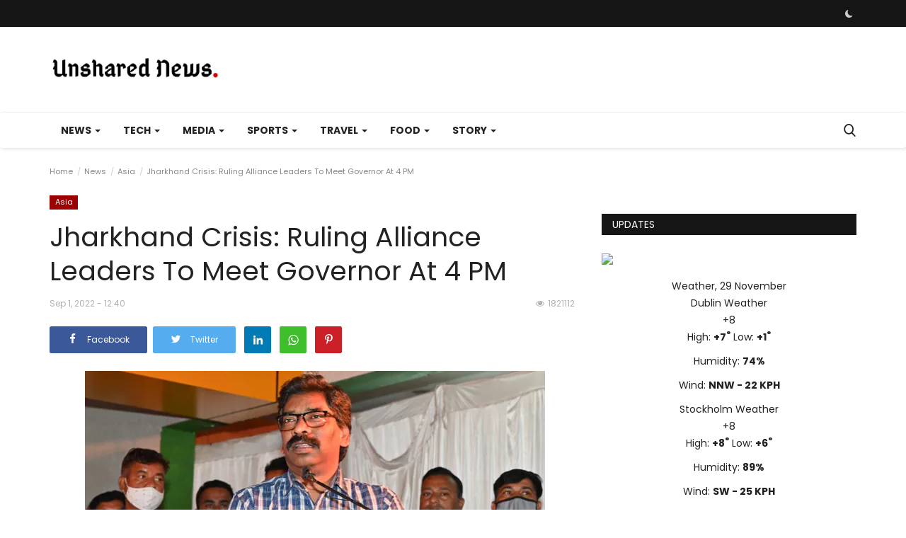

--- FILE ---
content_type: text/html; charset=UTF-8
request_url: https://unsharednews.com/jharkhand-crisis-ruling-alliance-leaders-to-meet-governor-at-4-pm
body_size: 42639
content:
<!DOCTYPE html>
<html lang="en">
<head>

    <meta charset="utf-8">
    <meta http-equiv="X-UA-Compatible" content="IE=edge">
    <meta name="viewport" content="width=device-width, initial-scale=1">
    <title>Jharkhand Crisis: Ruling Alliance Leaders To Meet Governor At 4 PM - Global Unshared News</title>
    <meta name="description" content="The leaders of Jharkhand ruling coalition, led by Chief Minister Hemant Soren, will meet with Governor Ramesh Bias this evening amid ongoing political crisis in the state."/>
    <meta name="keywords" content="Jharkhand, Crisis:, Ruling, Alliance, Leaders, Meet, Governor"/>
    <meta name="author" content="Unshared News"/>
    <meta property="og:locale" content="en_US"/>
    <meta property="og:site_name" content="Unshared News"/>
    <meta name="google-adsense-account" content="ca-pub-5754579421636809">
    <meta property="og:type" content="article"/>
    <meta property="og:title" content="Jharkhand Crisis: Ruling Alliance Leaders To Meet Governor At 4 PM"/>
    <meta property="og:description" content="The leaders of Jharkhand ruling coalition, led by Chief Minister Hemant Soren, will meet with Governor Ramesh Bias this evening amid ongoing political crisis in the state."/>
    <meta property="og:url" content="https://unsharednews.com/jharkhand-crisis-ruling-alliance-leaders-to-meet-governor-at-4-pm"/>
    <meta property="og:image" content="https://c.ndtvimg.com/2022-04/6d4mb3bs_hemant-soren-650_625x300_21_April_22.jpg"/>
    <meta property="og:image:width" content="750"/>
    <meta property="og:image:height" content="422"/>
    <meta property="article:author" content="musaddiqalii"/>
    <meta property="fb:app_id" content="535202454367423"/>
    <meta property="article:published_time" content="2022-09-01 12:40:03"/>
    <meta property="article:modified_time" content="2022-09-01 12:40:03"/>
    <meta name="twitter:card" content="summary_large_image"/>
    <meta name="twitter:site" content="@Unshared News"/>
    <meta name="twitter:creator" content="@musaddiqalii"/>
    <meta name="twitter:title" content="Jharkhand Crisis: Ruling Alliance Leaders To Meet Governor At 4 PM"/>
    <meta name="twitter:description" content="The leaders of Jharkhand ruling coalition, led by Chief Minister Hemant Soren, will meet with Governor Ramesh Bias this evening amid ongoing political crisis in the state."/>
    <meta name="twitter:image" content="https://c.ndtvimg.com/2022-04/6d4mb3bs_hemant-soren-650_625x300_21_April_22.jpg"/>
    <meta name="apple-mobile-web-app-capable" content="yes">
    <meta name="apple-mobile-web-app-status-bar-style" content="black">
    <meta name="apple-mobile-web-app-title" content="Unshared News">
    <meta name="msapplication-TileImage" content="https://unsharednews.com/assets/img/pwa/144x144.png">
    <meta name="msapplication-TileColor" content="#2F3BA2">
    <link rel="manifest" href="https://unsharednews.com/manifest.json">
    <link rel="apple-touch-icon" href="https://unsharednews.com/assets/img/pwa/144x144.png">
    <link rel="shortcut icon" type="image/png" href="https://unsharednews.com/uploads/logo/logo_68928708eabe0.png"/>
    <link rel="canonical" href="https://unsharednews.com/jharkhand-crisis-ruling-alliance-leaders-to-meet-governor-at-4-pm"/>
    <link rel="alternate" href="https://unsharednews.com/jharkhand-crisis-ruling-alliance-leaders-to-meet-governor-at-4-pm" hreflang="en-US"/>
    <link href="https://unsharednews.com/assets/vendor/font-icons/css/font-icon.min.css" rel="stylesheet"/>
    <link href="https://fonts.googleapis.com/css?family=Poppins:300,400,500,600,700&display=swap&subset=devanagari,latin-ext" rel="stylesheet">
    <link href="https://fonts.googleapis.com/css?family=Poppins:300,400,500,600,700&display=swap&subset=devanagari,latin-ext" rel="stylesheet">
    <link href="https://fonts.googleapis.com/css?family=Poppins:300,400,500,600,700&display=swap&subset=devanagari,latin-ext" rel="stylesheet">
    <link href="https://unsharednews.com/assets/vendor/bootstrap/css/bootstrap.min.css" rel="stylesheet"/>
    <link href="https://unsharednews.com/assets/css/style-1.9.min.css" rel="stylesheet"/>
    <link href="https://unsharednews.com/assets/css/plugins-1.9.css" rel="stylesheet"/>
    <script>var rtl = false;</script>
    <style>body {font-family: "Poppins", Helvetica, sans-serif  } .font-1,.post-content .post-summary {font-family: "Poppins", Helvetica, sans-serif}.font-text{font-family: "Poppins", Helvetica, sans-serif}.h1, .h2, .h3, .h4, .h5, .h6, h1, h2, h3, h4, h5, h6 {font-family: "Poppins", Helvetica, sans-serif}.section-mid-title .title {font-family: "Poppins", Helvetica, sans-serif}.section .section-content .title {font-family: "Poppins", Helvetica, sans-serif}.section .section-head .title {font-family: "Poppins", Helvetica, sans-serif}.sidebar-widget .widget-head .title {font-family: "Poppins", Helvetica, sans-serif}.post-content .post-text {font-family: "Poppins", Helvetica, sans-serif}  .top-bar,.news-ticker-title,.section .section-head .title,.sidebar-widget .widget-head,.section-mid-title .title, #comments .comment-section > .nav-tabs > .active > a,.reaction-num-votes, .modal-newsletter .btn {background-color: #161616} .section .section-head,.section-mid-title, .comment-section .nav-tabs {border-bottom: 2px solid #161616;} .post-content .post-summary h2 {font-family: "Poppins", Helvetica, sans-serif}
a:hover, a:focus, a:active, .navbar-inverse .navbar-nav > li > a:hover, .navbar-inverse .navbar-nav .dropdown-menu > li:hover > a, .navbar-inverse .navbar-nav .dropdown-menu > li:focus > a, .navbar-inverse .navbar-nav .dropdown-menu > li.active > a, .add-post-modal .item-icon i, .navbar-inverse .navbar-nav .open .dropdown-menu > li > a:focus, .navbar-inverse .navbar-nav .open .dropdown-menu > li > a:hover, .comment-lists li .btn-comment-reply, .comment-lists li .btn-comment-like, .f-random-list li .title a:hover, .link-forget, .captcha-refresh, .nav-footer li a:hover, .mobile-menu-social li a:hover, .mobile-menu-social li a:focus, .post-files .file button, .icon-newsletter, .btn-load-more:hover, .post-next-prev p span {color: #cc0000;}  .navbar-toggle, .navbar-inverse .navbar-toggle, .nav-payout-accounts > li.active > a, .nav-payout-accounts > li.active > a:focus, .nav-payout-accounts > li.active > a:hover, .nav-payout-accounts .active > a, .swal-button--danger, .sidebar-widget .tag-list li a:hover, .spinner > div, .search-form button {background-color: #cc0000 !important;}  .navbar-default .navbar-nav > .active > a::after, .navbar-default .navbar-nav > li > a:hover:after, .navbar-inverse .navbar-nav .active a::after, .poll .result .progress .progress-bar {background-color: #cc0000;}  .btn-custom {background-color: #cc0000;border-color: #cc0000;}  ::selection {background: #cc0000 !important;color: #fff;}  ::-moz-selection {background: #cc0000 !important;color: #fff;}  .navbar-inverse .navbar-nav > .active > a, .navbar-inverse .navbar-nav > .active > a:hover, .navbar-inverse .navbar-nav > .active > a:focus, .navbar-inverse .navbar-nav > .open > a, .navbar-inverse .navbar-nav > .open > a:hover, .navbar-inverse .navbar-nav > .open > a:focus {color: #cc0000 !important;background-color: transparent;}  .navbar-inverse .navbar-nav > li > a:focus, .navbar-inverse .navbar-nav > li > a:hover {background-color: transparent;color: #cc0000;}  .form-input:focus {border-color: #cc0000;outline: 0 none;}  .post-content .post-tags .tag-list li a:hover, .profile-buttons ul li a:hover {border-color: #cc0000;background-color: #cc0000;}  .auth-form-input:focus, .form-textarea:focus, .custom-checkbox:hover + label:before, .leave-reply .form-control:focus, .page-contact .form-control:focus, .comment-error {border-color: #cc0000;}  .custom-checkbox:checked + label:before {background: #cc0000;border-color: #cc0000;}  .comments .comments-title {border-bottom: 2px solid #cc0000;}  .comment-loader-container .loader, .sub-comment-loader-container .loader {border-top: 5px solid #cc0000;}  .newsletter .newsletter-button {background-color: #cc0000;border: 1px solid #cc0000;}  .post-author-meta a:hover, .post-item-no-image .caption-video-no-image .title a:hover, .comment-meta .comment-liked, .cookies-warning a {color: #cc0000 !important;}  .video-label, .filters .btn:focus:after, .filters .btn:hover:after, .filters .btn:active:after, .filters .active::after {background: #cc0000;}  .pagination .active a {border: 1px solid #cc0000 !important;background-color: #cc0000 !important;color: #fff !important;}  .pagination li a:hover, .pagination li a:focus, .pagination li a:active, .custom-checkbox input:checked + .checkbox-icon {background-color: #cc0000;border: 1px solid #cc0000;}  .search-form, .dropdown-more {border-top: 3px solid #cc0000;}.mobile-language-options li .selected, .mobile-language-options li a:hover {color: #cc0000;border: 1px solid #cc0000;}</style>    <style>

.post-item .post-meta {display: none;}

.post-item .description {display: none;}

iframe.video-embed { width: 100%; height: 28.1em;}

span.sp-left.sp-post-update-date{ display: none !important;}

.post-content .post-text img {height: auto;}

.nr-trigger-placeholder::after {
   content: "(Listen)" ;
    font-size: 12px;
    vertical-align: top;
    color: #1a7df9;}

ins.adsbygoogle[data-ad-status="unfilled"] {
    display: none !important;
}

#owl-demo .item img{
    display: block;
    width: 100%;
    height: auto;
}

div#TTS-CONTENT > img {
    width: 50px;
}
ins.adsbygoogle {
    text-align-last: center;
}
</style>
        <!-- HTML5 shim and Respond.js for IE8 support of HTML5 elements and media queries -->
    <!-- WARNING: Respond.js doesn't work if you view the page via file:// -->
    <!--[if lt IE 9]>
    <script src="https://oss.maxcdn.com/html5shiv/3.7.3/html5shiv.min.js"></script>
    <script src="https://oss.maxcdn.com/respond/1.4.2/respond.min.js"></script>
    <![endif]-->
    <script type="application/ld+json">[{
        "@context": "http://schema.org",
        "@type": "Organization",
        "url": "https://unsharednews.com/",
        "logo": {"@type": "ImageObject","width": 190,"height": 60,"url": "https://unsharednews.com/uploads/logo/logo_611c2c6f5d59a.png"},
        "sameAs": ["https://www.facebook.com/unsharednews","https://twitter.com/unsharednews","https://www.pinterest.com/unsharednews/","https://www.instagram.com/unsharednews/","https://www.linkedin.com/company/unsharednews","https://vk.com/unsharednews","https://unsharednews.tumblr.com/"]
    },
    {
        "@context": "http://schema.org",
        "@type": "WebSite",
        "url": "https://unsharednews.com/",
        "potentialAction": {
            "@type": "SearchAction",
            "target": "https://unsharednews.com/search?q={search_term_string}",
            "query-input": "required name=search_term_string"
        }
    }]
    </script>
    <script type="application/ld+json">
        {
            "@context": "https://schema.org",
            "@type": "NewsArticle",
            "mainEntityOfPage": {
                "@type": "WebPage",
                "@id": "https://unsharednews.com/jharkhand-crisis-ruling-alliance-leaders-to-meet-governor-at-4-pm"
            },
            "headline": "Jharkhand Crisis: Ruling Alliance Leaders To Meet Governor At 4 PM",
            "name": "Jharkhand Crisis: Ruling Alliance Leaders To Meet Governor At 4 PM",
            "articleSection": "Asia",
            "image": {
                "@type": "ImageObject",
                "url": "https://c.ndtvimg.com/2022-04/6d4mb3bs_hemant-soren-650_625x300_21_April_22.jpg",
                "width": 750,
                "height": 500
            },
            "datePublished": "2022-09-01T12:40:03-0400",
            "dateModified": "2022-09-01T12:40:03-0400",
            "inLanguage": "en-US",
            "keywords": "Jharkhand, Crisis:, Ruling, Alliance, Leaders, Meet, Governor",
            "author": {
                "@type": "Person",
                "name": "musaddiqalii"
            },
            "publisher": {
                "@type": "Organization",
                "name": "Unshared News",
                "logo": {
                "@type": "ImageObject",
                "width": 190,
                "height": 60,
                "url": "https://unsharednews.com/uploads/logo/logo_611c2c6f5d59a.png"
                }
            },
            "description": "The leaders of Jharkhand ruling coalition, led by Chief Minister Hemant Soren, will meet with Governor Ramesh Bias this evening amid ongoing political crisis in the state."
        }
    </script>
         
<script async src="https://pagead2.googlesyndication.com/pagead/js/adsbygoogle.js?client=ca-pub-5754579421636809"
     crossorigin="anonymous"></script>

    
</head>
<body>
<header id="header">
    <div class="top-bar">
    <div class="container">
        <div class="col-sm-12">
            <div class="row">
                <ul class="top-menu top-menu-left">
                                                                                                                                                                                                                                                                                                                                                                                                                                                                                                                                                                                                                                                </ul>
                <ul class="top-menu top-menu-right">
                                                                                                                            <li class="li-dark-mode-sw">
                        <form action="https://unsharednews.com/vr-switch-mode" method="post" accept-charset="utf-8">
<input type="hidden" name="6119ec37bf948_csrf_token" value="a7492a021e85b6eb82a7c92d08c4994d" />                                                                                               
                                                    <button type="submit" name="dark_mode" value="1" class="btn-switch-mode">
                                <svg xmlns="http://www.w3.org/2000/svg" width="16" height="16" fill="currentColor" class="bi bi-moon-fill dark-mode-icon" viewBox="0 0 16 16">
                                    <path d="M6 .278a.768.768 0 0 1 .08.858 7.208 7.208 0 0 0-.878 3.46c0 4.021 3.278 7.277 7.318 7.277.527 0 1.04-.055 1.533-.16a.787.787 0 0 1 .81.316.733.733 0 0 1-.031.893A8.349 8.349 0 0 1 8.344 16C3.734 16 0 12.286 0 7.71 0 4.266 2.114 1.312 5.124.06A.752.752 0 0 1 6 .278z"/>
                                </svg>
                            </button>
                                                </form>                    </li>
                </ul>
            </div>
        </div>
    </div>
</div>
    <div class="logo-banner">
        <div class="container">
            <div class="col-sm-12">
                <div class="row">
                    <div class="left">
                        <a href="https://unsharednews.com/">
                            <img src="https://unsharednews.com/uploads/logo/logo_611c2c6f5d59a.png" alt="logo" class="logo" width="190" height="60">
                        </a>
                    </div>
                    <div class="right">
                        <div class="pull-right">
                            <!--Include banner-->
                                            <section class="col-sm-12 col-xs-12 bn-lg ">
                    <div class="row">
                        <div class="tradingview-widget-container">
  <div class="tradingview-widget-container__widget"></div>
  <script type="text/javascript" src="https://s3.tradingview.com/external-embedding/embed-widget-ticker-tape.js" async>
  {
  "symbols": [
    {
      "proName": "FOREXCOM:SPXUSD",
      "title": "S&P 500 Index"
    },
    {
      "proName": "FOREXCOM:NSXUSD",
      "title": "US 100 Cash CFD"
    },
    {
      "proName": "FX_IDC:EURUSD",
      "title": "EUR to USD"
    },
    {
      "proName": "BITSTAMP:BTCUSD",
      "title": "Bitcoin"
    },
    {
      "proName": "BITSTAMP:ETHUSD",
      "title": "Ethereum"
    }
  ],
  "showSymbolLogo": true,
  "isTransparent": false,
  "displayMode": "adaptive",
  "colorTheme": "light",
  "locale": "en"
}
  </script>
</div>                    </div>
                </section>
            

                        </div>
                    </div>
                </div>
            </div>
        </div><!--/.container-->
    </div><!--/.top-bar-->
    <nav class="navbar navbar-default main-menu megamenu">
    <div class="container">
        <div class="collapse navbar-collapse">
            <div class="row">
                <ul class="nav navbar-nav">
                                            <li class="dropdown megamenu-fw mega-li-2 ">
        <a href="https://unsharednews.com/texas/news" class="dropdown-toggle disabled" data-toggle="dropdown" role="button" aria-expanded="false">News <span class="caret"></span></a>
        <!--Check if has posts-->
                    <ul class="dropdown-menu megamenu-content dropdown-top" role="menu" aria-expanded="true" data-mega-ul="2">
                <li>
                    <div class="sub-menu-left">
                        <ul class="nav-sub-categories">
                            <li data-category-filter="all" class="li-sub-category active">
                                <a href="https://unsharednews.com/texas/news">
                                    All                                </a>
                            </li>
                                                                    <li data-category-filter="texas-0" class="li-sub-category">
                                            <a href="https://unsharednews.com/news/texas">
                                                Texas                                            </a>
                                        </li>
                                                                            <li data-category-filter="southern-africa-16" class="li-sub-category">
                                            <a href="https://unsharednews.com/news/southern-africa">
                                                Southern Africa                                            </a>
                                        </li>
                                                                            <li data-category-filter="americas-15" class="li-sub-category">
                                            <a href="https://unsharednews.com/news/americas">
                                                Americas                                            </a>
                                        </li>
                                                                            <li data-category-filter="europe-12" class="li-sub-category">
                                            <a href="https://unsharednews.com/news/europe">
                                                Europe                                            </a>
                                        </li>
                                                                            <li data-category-filter="Asia-9" class="li-sub-category">
                                            <a href="https://unsharednews.com/news/Asia">
                                                Asia                                            </a>
                                        </li>
                                                                            <li data-category-filter="middle-east-14" class="li-sub-category">
                                            <a href="https://unsharednews.com/news/middle-east">
                                                Middle East                                            </a>
                                        </li>
                                                                            <li data-category-filter="us-11" class="li-sub-category">
                                            <a href="https://unsharednews.com/news/us">
                                                U.S                                            </a>
                                        </li>
                                                                            <li data-category-filter="africa-13" class="li-sub-category">
                                            <a href="https://unsharednews.com/news/africa">
                                                Africa                                            </a>
                                        </li>
                                                            </ul>
                    </div>

                    <div class="sub-menu-right">
                        <div class="sub-menu-inner filter-all active">
                            <div class="row row-menu-right">
                                <!--Posts-->
                                                                            <div class="col-sm-3 menu-post-item">
                                                                                                    <div class="post-item-image">
                                                        <a href="https://unsharednews.com/death-toll-in-thailand-indonesia-and-malaysia-floods-tops-250">
                                                            
    
                                <img src="https://unsharednews.com/assets/img/img_bg_md.png" alt="bg" class="img-responsive img-bg" width="1" height="1"/>
            <div class="img-container">
                <img src="https://unsharednews.com/assets/img/img_bg_md.png" data-src="https://s.france24.com/media/display/c26c6c7a-cc3a-11f0-bf0e-005056bf30b7/w:1024/p:16x9/b8b8e62f6b3665af0711bb2f20610d76f0b3aa6e.jpg?#" alt="Death toll in Thailand, Indonesia and Malaysia floods tops 250" class="lazyload img-cover" width="1" height="1"/>
            </div>
            
                                                        </a>
                                                    </div>
                                                                                                <h3 class="title">
                                                    <a href="https://unsharednews.com/death-toll-in-thailand-indonesia-and-malaysia-floods-tops-250">Death toll in Thailand, Indonesia and Malaysia...</a>
                                                </h3>
                                                <p class="post-meta">
                                                        <span>Nov 28, 2025</span>

<!-- Hide by Musa

    <span class="m-r-0"><i class="icon-eye"></i>117</span>
  -->                                                </p>
                                            </div>
                                                                                    <div class="col-sm-3 menu-post-item">
                                                                                                    <div class="post-item-image">
                                                        <a href="https://unsharednews.com/hong-kong-police-arrest-8-people-as-fire-death-toll-rises-to-128">
                                                            
    
                                <img src="https://unsharednews.com/assets/img/img_bg_md.png" alt="bg" class="img-responsive img-bg" width="1" height="1"/>
            <div class="img-container">
                <img src="https://unsharednews.com/assets/img/img_bg_md.png" data-src="https://s.france24.com/media/display/dadfee16-cc22-11f0-8452-005056bfb2b6/w:1024/p:16x9/AP25332027021033.jpg?#" alt="Hong Kong police arrest 8 people as fire death toll rises to 128" class="lazyload img-cover" width="1" height="1"/>
            </div>
            
                                                        </a>
                                                    </div>
                                                                                                <h3 class="title">
                                                    <a href="https://unsharednews.com/hong-kong-police-arrest-8-people-as-fire-death-toll-rises-to-128">Hong Kong police arrest 8 people as fire death...</a>
                                                </h3>
                                                <p class="post-meta">
                                                        <span>Nov 28, 2025</span>

<!-- Hide by Musa

    <span class="m-r-0"><i class="icon-eye"></i>117</span>
  -->                                                </p>
                                            </div>
                                                                                    <div class="col-sm-3 menu-post-item">
                                                                                                    <div class="post-item-image">
                                                        <a href="https://unsharednews.com/what-we-know-about-hong-kongs-deadliest-fire-in-decades">
                                                            
    
                                <img src="https://unsharednews.com/assets/img/img_bg_md.png" alt="bg" class="img-responsive img-bg" width="1" height="1"/>
            <div class="img-container">
                <img src="https://unsharednews.com/assets/img/img_bg_md.png" data-src="https://s.france24.com/media/display/e0a5136e-cc3e-11f0-8ad0-005056a90284/w:1024/p:16x9/EN-20251128-100324-100822-CS.jpg?#" alt="What we know about Hong Kong’s deadliest fire in decades" class="lazyload img-cover" width="1" height="1"/>
            </div>
            
                                                        </a>
                                                    </div>
                                                                                                <h3 class="title">
                                                    <a href="https://unsharednews.com/what-we-know-about-hong-kongs-deadliest-fire-in-decades">What we know about Hong Kong’s deadliest fire...</a>
                                                </h3>
                                                <p class="post-meta">
                                                        <span>Nov 28, 2025</span>

<!-- Hide by Musa

    <span class="m-r-0"><i class="icon-eye"></i>117</span>
  -->                                                </p>
                                            </div>
                                                                                    <div class="col-sm-3 menu-post-item">
                                                                                                    <div class="post-item-image">
                                                        <a href="https://unsharednews.com/deadly-hong-kong-fire-raises-serious-questions-over-construction-safety">
                                                            
    
                                <img src="https://unsharednews.com/assets/img/img_bg_md.png" alt="bg" class="img-responsive img-bg" width="1" height="1"/>
            <div class="img-container">
                <img src="https://unsharednews.com/assets/img/img_bg_md.png" data-src="https://s.france24.com/media/display/731c54ce-cc66-11f0-9a5a-005056a97e36/w:1024/p:16x9/ENMG-ACCESS-ASIA-251128-2026-Ep-13.jpg?#" alt="Deadly Hong Kong fire raises serious questions over construction safety" class="lazyload img-cover" width="1" height="1"/>
            </div>
            
                                                        </a>
                                                    </div>
                                                                                                <h3 class="title">
                                                    <a href="https://unsharednews.com/deadly-hong-kong-fire-raises-serious-questions-over-construction-safety">Deadly Hong Kong fire raises serious questions...</a>
                                                </h3>
                                                <p class="post-meta">
                                                        <span>Nov 28, 2025</span>

<!-- Hide by Musa

    <span class="m-r-0"><i class="icon-eye"></i>114</span>
  -->                                                </p>
                                            </div>
                                                                    </div>
                        </div>


                                                            <div class="sub-menu-inner filter-texas-0">
                                        <div class="row row-menu-right">
                                                                                    </div>
                                    </div>
                                                                    <div class="sub-menu-inner filter-southern-africa-16">
                                        <div class="row row-menu-right">
                                                                                                                                                        <div class="col-sm-3 menu-post-item">
                                                                                                                            <div class="post-item-image post-item-image-mn">
                                                                    <a href="https://unsharednews.com/volvo-ex90-twin-performance-ultra-review-minimalism-mastered">
                                                                        
    
                                <img src="https://unsharednews.com/assets/img/img_bg_md.png" alt="bg" class="img-responsive img-bg" width="1" height="1"/>
            <div class="img-container">
                <img src="https://unsharednews.com/assets/img/img_bg_md.png" data-src="https://www.thesouthafrican.com/wp-content/uploads/2025/11/Volvo-EX90_2.jpg.optimal.jpg?#" alt="Volvo EX90 Twin Performance Ultra review: Minimalism mastered" class="lazyload img-cover" width="1" height="1"/>
            </div>
            
                                                                    </a>
                                                                </div>
                                                                                                                        <h3 class="title">
                                                                <a href="https://unsharednews.com/volvo-ex90-twin-performance-ultra-review-minimalism-mastered">Volvo EX90 Twin Performance Ultra review: Minimalism...</a>
                                                            </h3>
                                                            <p class="post-meta">
                                                                    <span>Nov 28, 2025</span>

<!-- Hide by Musa

    <span class="m-r-0"><i class="icon-eye"></i>116</span>
  -->                                                            </p>
                                                        </div>
                                                                                                                                                                <div class="col-sm-3 menu-post-item">
                                                                                                                            <div class="post-item-image post-item-image-mn">
                                                                    <a href="https://unsharednews.com/stepping-down-as-pirates-coach-was-most-painful-moment-in-my-career">
                                                                        
    
                                <img src="https://unsharednews.com/assets/img/img_bg_md.png" alt="bg" class="img-responsive img-bg" width="1" height="1"/>
            <div class="img-container">
                <img src="https://unsharednews.com/assets/img/img_bg_md.png" data-src="https://www.thesouthafrican.com/wp-content/uploads/2025/11/Rulani-CAF-Presser-3.jpg.optimal.jpg?#" alt="‘Stepping down as Pirates coach was most painful moment in my career’" class="lazyload img-cover" width="1" height="1"/>
            </div>
            
                                                                    </a>
                                                                </div>
                                                                                                                        <h3 class="title">
                                                                <a href="https://unsharednews.com/stepping-down-as-pirates-coach-was-most-painful-moment-in-my-career">‘Stepping down as Pirates coach was most painful...</a>
                                                            </h3>
                                                            <p class="post-meta">
                                                                    <span>Nov 28, 2025</span>

<!-- Hide by Musa

    <span class="m-r-0"><i class="icon-eye"></i>116</span>
  -->                                                            </p>
                                                        </div>
                                                                                                                                                                <div class="col-sm-3 menu-post-item">
                                                                                                                            <div class="post-item-image post-item-image-mn">
                                                                    <a href="https://unsharednews.com/proposals-for-name-changes-in-sa-on-the-rise">
                                                                        
    
                                <img src="https://unsharednews.com/assets/img/img_bg_md.png" alt="bg" class="img-responsive img-bg" width="1" height="1"/>
            <div class="img-container">
                <img src="https://unsharednews.com/assets/img/img_bg_md.png" data-src="https://www.thesouthafrican.com/wp-content/uploads/2025/11/feature-name-changes.jpg.optimal.jpg?#" alt="Proposals for name changes in SA on the rise" class="lazyload img-cover" width="1" height="1"/>
            </div>
            
                                                                    </a>
                                                                </div>
                                                                                                                        <h3 class="title">
                                                                <a href="https://unsharednews.com/proposals-for-name-changes-in-sa-on-the-rise">Proposals for name changes in SA on the rise</a>
                                                            </h3>
                                                            <p class="post-meta">
                                                                    <span>Nov 28, 2025</span>

<!-- Hide by Musa

    <span class="m-r-0"><i class="icon-eye"></i>116</span>
  -->                                                            </p>
                                                        </div>
                                                                                                                                                                <div class="col-sm-3 menu-post-item">
                                                                                                                            <div class="post-item-image post-item-image-mn">
                                                                    <a href="https://unsharednews.com/confirmed-sabc-to-show-sundowns-vs-rulanis-mca-tonight">
                                                                        
    
                                <img src="https://unsharednews.com/assets/img/img_bg_md.png" alt="bg" class="img-responsive img-bg" width="1" height="1"/>
            <div class="img-container">
                <img src="https://unsharednews.com/assets/img/img_bg_md.png" data-src="https://www.thesouthafrican.com/wp-content/uploads/2025/11/Add-a-little-bit-of-body-text-2025-11-28T082657.243.jpg.optimal.jpg?#" alt="Confirmed: SABC to show Sundowns vs Rulani’s MCA tonight" class="lazyload img-cover" width="1" height="1"/>
            </div>
            
                                                                    </a>
                                                                </div>
                                                                                                                        <h3 class="title">
                                                                <a href="https://unsharednews.com/confirmed-sabc-to-show-sundowns-vs-rulanis-mca-tonight">Confirmed: SABC to show Sundowns vs Rulani’s...</a>
                                                            </h3>
                                                            <p class="post-meta">
                                                                    <span>Nov 28, 2025</span>

<!-- Hide by Musa

    <span class="m-r-0"><i class="icon-eye"></i>117</span>
  -->                                                            </p>
                                                        </div>
                                                                                                                                                                                                                                                                                                                                                                                                                    </div>
                                    </div>
                                                                    <div class="sub-menu-inner filter-americas-15">
                                        <div class="row row-menu-right">
                                                                                                                                                        <div class="col-sm-3 menu-post-item">
                                                                                                                            <div class="post-item-image post-item-image-mn">
                                                                    <a href="https://unsharednews.com/yes-ice-arrested-the-mother-of-karoline-leavitts-nephew-115575">
                                                                        
    
                                <img src="https://unsharednews.com/assets/img/img_bg_md.png" alt="bg" class="img-responsive img-bg" width="1" height="1"/>
            <div class="img-container">
                <img src="https://unsharednews.com/assets/img/img_bg_md.png" data-src="https://s.france24.com/media/display/a593e544-cc42-11f0-a4c4-005056a90284/w:1024/p:16x9/capture-1699695289692975621f6634-93855133.jpg?#" alt="Yes, ICE arrested the mother of Karoline Leavitt&#039;s nephew" class="lazyload img-cover" width="1" height="1"/>
            </div>
            
                                                                    </a>
                                                                </div>
                                                                                                                        <h3 class="title">
                                                                <a href="https://unsharednews.com/yes-ice-arrested-the-mother-of-karoline-leavitts-nephew-115575">Yes, ICE arrested the mother of Karoline Leavitt&#039;s...</a>
                                                            </h3>
                                                            <p class="post-meta">
                                                                    <span>Nov 28, 2025</span>

<!-- Hide by Musa

    <span class="m-r-0"><i class="icon-eye"></i>115</span>
  -->                                                            </p>
                                                        </div>
                                                                                                                                                                <div class="col-sm-3 menu-post-item">
                                                                                                                            <div class="post-item-image post-item-image-mn">
                                                                    <a href="https://unsharednews.com/trump-suspends-migration-from-third-world-countries-after-national-guard-shooting">
                                                                        
    
                                <img src="https://unsharednews.com/assets/img/img_bg_md.png" alt="bg" class="img-responsive img-bg" width="1" height="1"/>
            <div class="img-container">
                <img src="https://unsharednews.com/assets/img/img_bg_md.png" data-src="https://s.france24.com/media/display/4e153112-cbe1-11f0-96fd-005056bf30b7/w:1024/p:16x9/AP25318667541232.jpg?#" alt="Trump suspends migration from ‘third world countries’ after National Guard shooting" class="lazyload img-cover" width="1" height="1"/>
            </div>
            
                                                                    </a>
                                                                </div>
                                                                                                                        <h3 class="title">
                                                                <a href="https://unsharednews.com/trump-suspends-migration-from-third-world-countries-after-national-guard-shooting">Trump suspends migration from ‘third world countries’...</a>
                                                            </h3>
                                                            <p class="post-meta">
                                                                    <span>Nov 28, 2025</span>

<!-- Hide by Musa

    <span class="m-r-0"><i class="icon-eye"></i>115</span>
  -->                                                            </p>
                                                        </div>
                                                                                                                                                                <div class="col-sm-3 menu-post-item">
                                                                                                                            <div class="post-item-image post-item-image-mn">
                                                                    <a href="https://unsharednews.com/one-of-two-2-national-guard-members-wounded-in-targeted-shooting-has-died">
                                                                        
    
                                <img src="https://unsharednews.com/assets/img/img_bg_md.png" alt="bg" class="img-responsive img-bg" width="1" height="1"/>
            <div class="img-container">
                <img src="https://unsharednews.com/assets/img/img_bg_md.png" data-src="https://s.france24.com/media/display/7abde13c-cc45-11f0-955f-005056a97e36/w:1024/p:16x9/EN-20251128-111242-111431-CS.jpg?#" alt="One of two 2 National Guard members wounded in &#039;targeted shooting&#039; has died" class="lazyload img-cover" width="1" height="1"/>
            </div>
            
                                                                    </a>
                                                                </div>
                                                                                                                        <h3 class="title">
                                                                <a href="https://unsharednews.com/one-of-two-2-national-guard-members-wounded-in-targeted-shooting-has-died">One of two 2 National Guard members wounded in...</a>
                                                            </h3>
                                                            <p class="post-meta">
                                                                    <span>Nov 28, 2025</span>

<!-- Hide by Musa

    <span class="m-r-0"><i class="icon-eye"></i>115</span>
  -->                                                            </p>
                                                        </div>
                                                                                                                                                                <div class="col-sm-3 menu-post-item">
                                                                                                                            <div class="post-item-image post-item-image-mn">
                                                                    <a href="https://unsharednews.com/mamdani-and-the-media-from-slugfest-to-lovefest">
                                                                        
    
                                <img src="https://unsharednews.com/assets/img/img_bg_md.png" alt="bg" class="img-responsive img-bg" width="1" height="1"/>
            <div class="img-container">
                <img src="https://unsharednews.com/assets/img/img_bg_md.png" data-src="https://s.france24.com/media/display/e9d10f18-cc5e-11f0-b94a-005056a97e36/w:1024/p:16x9/capture-7214742526929a4ce7efe97-76222242.jpg?#" alt="Mamdani and the media: From slugfest to lovefest" class="lazyload img-cover" width="1" height="1"/>
            </div>
            
                                                                    </a>
                                                                </div>
                                                                                                                        <h3 class="title">
                                                                <a href="https://unsharednews.com/mamdani-and-the-media-from-slugfest-to-lovefest">Mamdani and the media: From slugfest to lovefest</a>
                                                            </h3>
                                                            <p class="post-meta">
                                                                    <span>Nov 28, 2025</span>

<!-- Hide by Musa

    <span class="m-r-0"><i class="icon-eye"></i>114</span>
  -->                                                            </p>
                                                        </div>
                                                                                                                                                                                                                                                                                                                                                                                                                    </div>
                                    </div>
                                                                    <div class="sub-menu-inner filter-europe-12">
                                        <div class="row row-menu-right">
                                                                                                                                                        <div class="col-sm-3 menu-post-item">
                                                                                                                            <div class="post-item-image post-item-image-mn">
                                                                    <a href="https://unsharednews.com/europe-debates-the-future-of-russias-frozen-assets">
                                                                        
    
                                <img src="https://unsharednews.com/assets/img/img_bg_md.png" alt="bg" class="img-responsive img-bg" width="1" height="1"/>
            <div class="img-container">
                <img src="https://unsharednews.com/assets/img/img_bg_md.png" data-src="https://s.france24.com/media/display/1ecbf866-cba8-11f0-a267-005056a97e36/w:1024/p:16x9/2025-11-27T123004Z-701953373-RC2V4IAOS8TY-RTRMADP-3-UKRAINE-CRISIS-KOSTIANTYNIVKA.jpg?#" alt="Europe debates the future of Russia’s frozen assets" class="lazyload img-cover" width="1" height="1"/>
            </div>
            
                                                                    </a>
                                                                </div>
                                                                                                                        <h3 class="title">
                                                                <a href="https://unsharednews.com/europe-debates-the-future-of-russias-frozen-assets">Europe debates the future of Russia’s frozen...</a>
                                                            </h3>
                                                            <p class="post-meta">
                                                                    <span>Nov 28, 2025</span>

<!-- Hide by Musa

    <span class="m-r-0"><i class="icon-eye"></i>114</span>
  -->                                                            </p>
                                                        </div>
                                                                                                                                                                <div class="col-sm-3 menu-post-item">
                                                                                                                            <div class="post-item-image post-item-image-mn">
                                                                    <a href="https://unsharednews.com/live-zelensky-chief-of-staff-andriy-yermak-resigns-after-anti-graft-raids">
                                                                        
    
                                <img src="https://unsharednews.com/assets/img/img_bg_md.png" alt="bg" class="img-responsive img-bg" width="1" height="1"/>
            <div class="img-container">
                <img src="https://unsharednews.com/assets/img/img_bg_md.png" data-src="https://s.france24.com/media/display/64ae82c8-cc6f-11f0-9302-005056bf30b7/w:1024/p:16x9/AP25327559826106.jpg?#" alt="Live: Zelensky chief of staff Andriy Yermak resigns after anti-graft raids" class="lazyload img-cover" width="1" height="1"/>
            </div>
            
                                                                    </a>
                                                                </div>
                                                                                                                        <h3 class="title">
                                                                <a href="https://unsharednews.com/live-zelensky-chief-of-staff-andriy-yermak-resigns-after-anti-graft-raids">Live: Zelensky chief of staff Andriy Yermak resigns...</a>
                                                            </h3>
                                                            <p class="post-meta">
                                                                    <span>Nov 28, 2025</span>

<!-- Hide by Musa

    <span class="m-r-0"><i class="icon-eye"></i>115</span>
  -->                                                            </p>
                                                        </div>
                                                                                                                                                                <div class="col-sm-3 menu-post-item">
                                                                                                                            <div class="post-item-image post-item-image-mn">
                                                                    <a href="https://unsharednews.com/ukraines-anti-graft-agency-searches-top-zelensky-aides-offices">
                                                                        
    
                                <img src="https://unsharednews.com/assets/img/img_bg_md.png" alt="bg" class="img-responsive img-bg" width="1" height="1"/>
            <div class="img-container">
                <img src="https://unsharednews.com/assets/img/img_bg_md.png" data-src="https://s.france24.com/media/display/2e293a70-cc4e-11f0-8cb1-005056bfb2b6/w:1024/p:16x9/EN-20251128-120329-120709-CS.jpg?#" alt="Ukraine’s anti-graft agency searches top Zelensky aide’s offices" class="lazyload img-cover" width="1" height="1"/>
            </div>
            
                                                                    </a>
                                                                </div>
                                                                                                                        <h3 class="title">
                                                                <a href="https://unsharednews.com/ukraines-anti-graft-agency-searches-top-zelensky-aides-offices">Ukraine’s anti-graft agency searches top Zelensky...</a>
                                                            </h3>
                                                            <p class="post-meta">
                                                                    <span>Nov 28, 2025</span>

<!-- Hide by Musa

    <span class="m-r-0"><i class="icon-eye"></i>115</span>
  -->                                                            </p>
                                                        </div>
                                                                                                                                                                <div class="col-sm-3 menu-post-item">
                                                                                                                            <div class="post-item-image post-item-image-mn">
                                                                    <a href="https://unsharednews.com/anti-graft-officers-search-zelenskys-chief-of-staffs-home">
                                                                        
    
                                <img src="https://unsharednews.com/assets/img/img_bg_md.png" alt="bg" class="img-responsive img-bg" width="1" height="1"/>
            <div class="img-container">
                <img src="https://unsharednews.com/assets/img/img_bg_md.png" data-src="https://s.france24.com/media/display/8257af6e-cc44-11f0-ab70-005056bfb2b6/w:1024/p:16x9/EN-20251128-110800-111134-CS.jpg?#" alt="Anti-graft officers search Zelensky&#039;s chief of staff&#039;s home" class="lazyload img-cover" width="1" height="1"/>
            </div>
            
                                                                    </a>
                                                                </div>
                                                                                                                        <h3 class="title">
                                                                <a href="https://unsharednews.com/anti-graft-officers-search-zelenskys-chief-of-staffs-home">Anti-graft officers search Zelensky&#039;s chief of...</a>
                                                            </h3>
                                                            <p class="post-meta">
                                                                    <span>Nov 28, 2025</span>

<!-- Hide by Musa

    <span class="m-r-0"><i class="icon-eye"></i>114</span>
  -->                                                            </p>
                                                        </div>
                                                                                                                                                                                                                                                                                                                                                                                                                    </div>
                                    </div>
                                                                    <div class="sub-menu-inner filter-Asia-9">
                                        <div class="row row-menu-right">
                                                                                                                                                        <div class="col-sm-3 menu-post-item">
                                                                                                                            <div class="post-item-image post-item-image-mn">
                                                                    <a href="https://unsharednews.com/death-toll-in-thailand-indonesia-and-malaysia-floods-tops-250">
                                                                        
    
                                <img src="https://unsharednews.com/assets/img/img_bg_md.png" alt="bg" class="img-responsive img-bg" width="1" height="1"/>
            <div class="img-container">
                <img src="https://unsharednews.com/assets/img/img_bg_md.png" data-src="https://s.france24.com/media/display/c26c6c7a-cc3a-11f0-bf0e-005056bf30b7/w:1024/p:16x9/b8b8e62f6b3665af0711bb2f20610d76f0b3aa6e.jpg?#" alt="Death toll in Thailand, Indonesia and Malaysia floods tops 250" class="lazyload img-cover" width="1" height="1"/>
            </div>
            
                                                                    </a>
                                                                </div>
                                                                                                                        <h3 class="title">
                                                                <a href="https://unsharednews.com/death-toll-in-thailand-indonesia-and-malaysia-floods-tops-250">Death toll in Thailand, Indonesia and Malaysia...</a>
                                                            </h3>
                                                            <p class="post-meta">
                                                                    <span>Nov 28, 2025</span>

<!-- Hide by Musa

    <span class="m-r-0"><i class="icon-eye"></i>117</span>
  -->                                                            </p>
                                                        </div>
                                                                                                                                                                <div class="col-sm-3 menu-post-item">
                                                                                                                            <div class="post-item-image post-item-image-mn">
                                                                    <a href="https://unsharednews.com/hong-kong-police-arrest-8-people-as-fire-death-toll-rises-to-128">
                                                                        
    
                                <img src="https://unsharednews.com/assets/img/img_bg_md.png" alt="bg" class="img-responsive img-bg" width="1" height="1"/>
            <div class="img-container">
                <img src="https://unsharednews.com/assets/img/img_bg_md.png" data-src="https://s.france24.com/media/display/dadfee16-cc22-11f0-8452-005056bfb2b6/w:1024/p:16x9/AP25332027021033.jpg?#" alt="Hong Kong police arrest 8 people as fire death toll rises to 128" class="lazyload img-cover" width="1" height="1"/>
            </div>
            
                                                                    </a>
                                                                </div>
                                                                                                                        <h3 class="title">
                                                                <a href="https://unsharednews.com/hong-kong-police-arrest-8-people-as-fire-death-toll-rises-to-128">Hong Kong police arrest 8 people as fire death...</a>
                                                            </h3>
                                                            <p class="post-meta">
                                                                    <span>Nov 28, 2025</span>

<!-- Hide by Musa

    <span class="m-r-0"><i class="icon-eye"></i>117</span>
  -->                                                            </p>
                                                        </div>
                                                                                                                                                                <div class="col-sm-3 menu-post-item">
                                                                                                                            <div class="post-item-image post-item-image-mn">
                                                                    <a href="https://unsharednews.com/what-we-know-about-hong-kongs-deadliest-fire-in-decades">
                                                                        
    
                                <img src="https://unsharednews.com/assets/img/img_bg_md.png" alt="bg" class="img-responsive img-bg" width="1" height="1"/>
            <div class="img-container">
                <img src="https://unsharednews.com/assets/img/img_bg_md.png" data-src="https://s.france24.com/media/display/e0a5136e-cc3e-11f0-8ad0-005056a90284/w:1024/p:16x9/EN-20251128-100324-100822-CS.jpg?#" alt="What we know about Hong Kong’s deadliest fire in decades" class="lazyload img-cover" width="1" height="1"/>
            </div>
            
                                                                    </a>
                                                                </div>
                                                                                                                        <h3 class="title">
                                                                <a href="https://unsharednews.com/what-we-know-about-hong-kongs-deadliest-fire-in-decades">What we know about Hong Kong’s deadliest fire...</a>
                                                            </h3>
                                                            <p class="post-meta">
                                                                    <span>Nov 28, 2025</span>

<!-- Hide by Musa

    <span class="m-r-0"><i class="icon-eye"></i>117</span>
  -->                                                            </p>
                                                        </div>
                                                                                                                                                                <div class="col-sm-3 menu-post-item">
                                                                                                                            <div class="post-item-image post-item-image-mn">
                                                                    <a href="https://unsharednews.com/deadly-hong-kong-fire-raises-serious-questions-over-construction-safety">
                                                                        
    
                                <img src="https://unsharednews.com/assets/img/img_bg_md.png" alt="bg" class="img-responsive img-bg" width="1" height="1"/>
            <div class="img-container">
                <img src="https://unsharednews.com/assets/img/img_bg_md.png" data-src="https://s.france24.com/media/display/731c54ce-cc66-11f0-9a5a-005056a97e36/w:1024/p:16x9/ENMG-ACCESS-ASIA-251128-2026-Ep-13.jpg?#" alt="Deadly Hong Kong fire raises serious questions over construction safety" class="lazyload img-cover" width="1" height="1"/>
            </div>
            
                                                                    </a>
                                                                </div>
                                                                                                                        <h3 class="title">
                                                                <a href="https://unsharednews.com/deadly-hong-kong-fire-raises-serious-questions-over-construction-safety">Deadly Hong Kong fire raises serious questions...</a>
                                                            </h3>
                                                            <p class="post-meta">
                                                                    <span>Nov 28, 2025</span>

<!-- Hide by Musa

    <span class="m-r-0"><i class="icon-eye"></i>114</span>
  -->                                                            </p>
                                                        </div>
                                                                                                                                                                                                                                                                                                                                                                                                                    </div>
                                    </div>
                                                                    <div class="sub-menu-inner filter-middle-east-14">
                                        <div class="row row-menu-right">
                                                                                                                                                        <div class="col-sm-3 menu-post-item">
                                                                                                                            <div class="post-item-image post-item-image-mn">
                                                                    <a href="https://unsharednews.com/damascus-calls-deadly-israeli-operation-in-southern-syria-a-war-crime">
                                                                        
    
                                <img src="https://unsharednews.com/assets/img/img_bg_md.png" alt="bg" class="img-responsive img-bg" width="1" height="1"/>
            <div class="img-container">
                <img src="https://unsharednews.com/assets/img/img_bg_md.png" data-src="https://s.france24.com/media/display/33ecffe0-cc27-11f0-93c9-005056bfb2b6/w:1024/p:16x9/AP25198389455381.jpg?#" alt="Damascus calls deadly Israeli operation in southern Syria a ‘war crime’" class="lazyload img-cover" width="1" height="1"/>
            </div>
            
                                                                    </a>
                                                                </div>
                                                                                                                        <h3 class="title">
                                                                <a href="https://unsharednews.com/damascus-calls-deadly-israeli-operation-in-southern-syria-a-war-crime">Damascus calls deadly Israeli operation in southern...</a>
                                                            </h3>
                                                            <p class="post-meta">
                                                                    <span>Nov 28, 2025</span>

<!-- Hide by Musa

    <span class="m-r-0"><i class="icon-eye"></i>115</span>
  -->                                                            </p>
                                                        </div>
                                                                                                                                                                <div class="col-sm-3 menu-post-item">
                                                                                                                            <div class="post-item-image post-item-image-mn">
                                                                    <a href="https://unsharednews.com/living-among-landmines-residents-risky-return-to-villages-on-syrian-iraqi-border">
                                                                        
    
                                <img src="https://unsharednews.com/assets/img/img_bg_md.png" alt="bg" class="img-responsive img-bg" width="1" height="1"/>
            <div class="img-container">
                <img src="https://unsharednews.com/assets/img/img_bg_md.png" data-src="https://s.france24.com/media/display/a73de034-cc47-11f0-a039-005056bf30b7/w:1024/p:16x9/capture-136777490669297dc87641b1-67376061.jpg?#" alt="Living among landmines: Residents&#039; risky return to villages on Syrian-Iraqi border" class="lazyload img-cover" width="1" height="1"/>
            </div>
            
                                                                    </a>
                                                                </div>
                                                                                                                        <h3 class="title">
                                                                <a href="https://unsharednews.com/living-among-landmines-residents-risky-return-to-villages-on-syrian-iraqi-border">Living among landmines: Residents&#039; risky return...</a>
                                                            </h3>
                                                            <p class="post-meta">
                                                                    <span>Nov 28, 2025</span>

<!-- Hide by Musa

    <span class="m-r-0"><i class="icon-eye"></i>115</span>
  -->                                                            </p>
                                                        </div>
                                                                                                                                                                <div class="col-sm-3 menu-post-item">
                                                                                                                            <div class="post-item-image post-item-image-mn">
                                                                    <a href="https://unsharednews.com/pope-leo-to-mark-unity-at-historic-site-in-turkey-where-nicaean-creed-originated">
                                                                        
    
                                <img src="https://unsharednews.com/assets/img/img_bg_md.png" alt="bg" class="img-responsive img-bg" width="1" height="1"/>
            <div class="img-container">
                <img src="https://unsharednews.com/assets/img/img_bg_md.png" data-src="https://s.france24.com/media/display/a24d8234-cc54-11f0-847b-005056a90284/w:1024/p:16x9/AP25332251678917.jpg?#" alt="Pope Leo to mark unity at historic site in Turkey, where Nicaean Creed originated" class="lazyload img-cover" width="1" height="1"/>
            </div>
            
                                                                    </a>
                                                                </div>
                                                                                                                        <h3 class="title">
                                                                <a href="https://unsharednews.com/pope-leo-to-mark-unity-at-historic-site-in-turkey-where-nicaean-creed-originated">Pope Leo to mark unity at historic site in Turkey,...</a>
                                                            </h3>
                                                            <p class="post-meta">
                                                                    <span>Nov 28, 2025</span>

<!-- Hide by Musa

    <span class="m-r-0"><i class="icon-eye"></i>114</span>
  -->                                                            </p>
                                                        </div>
                                                                                                                                                                <div class="col-sm-3 menu-post-item">
                                                                                                                            <div class="post-item-image post-item-image-mn">
                                                                    <a href="https://unsharednews.com/pope-orthodox-leader-to-celebrate-early-christian-milestone">
                                                                        
    
                                <img src="https://unsharednews.com/assets/img/img_bg_md.png" alt="bg" class="img-responsive img-bg" width="1" height="1"/>
            <div class="img-container">
                <img src="https://unsharednews.com/assets/img/img_bg_md.png" data-src="https://s.france24.com/media/display/e3da1c84-cc64-11f0-b2e1-005056a90284/w:1024/p:16x9/EN-20251128-141118-141732-CS.jpg?#" alt="Pope, Orthodox leader to celebrate early Christian milestone" class="lazyload img-cover" width="1" height="1"/>
            </div>
            
                                                                    </a>
                                                                </div>
                                                                                                                        <h3 class="title">
                                                                <a href="https://unsharednews.com/pope-orthodox-leader-to-celebrate-early-christian-milestone">Pope, Orthodox leader to celebrate early Christian...</a>
                                                            </h3>
                                                            <p class="post-meta">
                                                                    <span>Nov 28, 2025</span>

<!-- Hide by Musa

    <span class="m-r-0"><i class="icon-eye"></i>114</span>
  -->                                                            </p>
                                                        </div>
                                                                                                                                                                                                                                                                                                                                                                                                                    </div>
                                    </div>
                                                                    <div class="sub-menu-inner filter-us-11">
                                        <div class="row row-menu-right">
                                                                                                                                                        <div class="col-sm-3 menu-post-item">
                                                                                                                            <div class="post-item-image post-item-image-mn">
                                                                    <a href="https://unsharednews.com/houston-authorities-confirm-charges-against-bliss-grace-rico-following-grocery-store-incident">
                                                                        
    
                                <img src="https://unsharednews.com/assets/img/img_bg_md.png" alt="bg" class="img-responsive img-bg" width="1" height="1"/>
            <div class="img-container">
                <img src="https://unsharednews.com/assets/img/img_bg_md.png" data-src="https://cdn.abcotvs.com/dip/images/11519144_012822-ktrk-ewn-10pm-mha-officers-quitting-gina-vid.jpg" alt="Houston Authorities Confirm Charges Against Bliss Grace Rico Following Grocery Store Incident" class="lazyload img-cover" width="1" height="1"/>
            </div>
            
                                                                    </a>
                                                                </div>
                                                                                                                        <h3 class="title">
                                                                <a href="https://unsharednews.com/houston-authorities-confirm-charges-against-bliss-grace-rico-following-grocery-store-incident">Houston Authorities Confirm Charges Against Bliss...</a>
                                                            </h3>
                                                            <p class="post-meta">
                                                                    <span>Oct 6, 2025</span>

<!-- Hide by Musa

    <span class="m-r-0"><i class="icon-eye"></i>1138</span>
  -->                                                            </p>
                                                        </div>
                                                                                                                                                                <div class="col-sm-3 menu-post-item">
                                                                                                                            <div class="post-item-image post-item-image-mn">
                                                                    <a href="https://unsharednews.com/bookpub">
                                                                        
    
                                <img src="https://unsharednews.com/assets/img/img_bg_md.png" alt="bg" class="img-responsive img-bg" width="1" height="1"/>
            <div class="img-container">
                <img src="https://unsharednews.com/assets/img/img_bg_md.png" data-src="https://i.ibb.co/C3Mc3S6y/bookpub-co.jpg" alt="Bookpub.co" class="lazyload img-cover" width="1" height="1"/>
            </div>
            
                                                                    </a>
                                                                </div>
                                                                                                                        <h3 class="title">
                                                                <a href="https://unsharednews.com/bookpub">Bookpub.co</a>
                                                            </h3>
                                                            <p class="post-meta">
                                                                    <span>Sep 25, 2025</span>

<!-- Hide by Musa

    <span class="m-r-0"><i class="icon-eye"></i>11109</span>
  -->                                                            </p>
                                                        </div>
                                                                                                                                                                <div class="col-sm-3 menu-post-item">
                                                                                                                            <div class="post-item-image post-item-image-mn">
                                                                    <a href="https://unsharednews.com/condo-owners-remember-building-scare">
                                                                        
    
                                <img src="https://unsharednews.com/assets/img/img_bg_md.png" alt="bg" class="img-responsive img-bg" width="1" height="1"/>
            <div class="img-container">
                <img src="https://unsharednews.com/assets/img/img_bg_md.png" data-src="https://newscdn2.weigelbroadcasting.com/p5vQX-1670040752-242799-blog-1000P_WAUKESHA%20CONDO%20UP_WDJTCXBN.JPG" alt="Condo owners remember building scare" class="lazyload img-cover" width="1" height="1"/>
            </div>
            
                                                                    </a>
                                                                </div>
                                                                                                                        <h3 class="title">
                                                                <a href="https://unsharednews.com/condo-owners-remember-building-scare">Condo owners remember building scare</a>
                                                            </h3>
                                                            <p class="post-meta">
                                                                    <span>May 7, 2024</span>

<!-- Hide by Musa

    <span class="m-r-0"><i class="icon-eye"></i>11898</span>
  -->                                                            </p>
                                                        </div>
                                                                                                                                                                <div class="col-sm-3 menu-post-item">
                                                                                                                            <div class="post-item-image post-item-image-mn">
                                                                    <a href="https://unsharednews.com/mother-fends-off-raccoon-from-daughter">
                                                                        
    
                                <img src="https://unsharednews.com/assets/img/img_bg_md.png" alt="bg" class="img-responsive img-bg" width="1" height="1"/>
            <div class="img-container">
                <img src="https://unsharednews.com/assets/img/img_bg_md.png" data-src="https://gray-wfsb-prod.cdn.arcpublishing.com/resizer/v2/KFIET7ZYIFEURJHJSR4D5ZDPDQ.jpg?auth=1092056d29724f097b525963dd284e11203bcf62a4b11fdef8f9ce2dff3bdf38&width=1200&height=600&smart=true" alt="Mother fends off raccoon from daughter" class="lazyload img-cover" width="1" height="1"/>
            </div>
            
                                                                    </a>
                                                                </div>
                                                                                                                        <h3 class="title">
                                                                <a href="https://unsharednews.com/mother-fends-off-raccoon-from-daughter">Mother fends off raccoon from daughter</a>
                                                            </h3>
                                                            <p class="post-meta">
                                                                    <span>May 7, 2024</span>

<!-- Hide by Musa

    <span class="m-r-0"><i class="icon-eye"></i>11931</span>
  -->                                                            </p>
                                                        </div>
                                                                                                                                                                                                                                                                                                                                                                                                                    </div>
                                    </div>
                                                                    <div class="sub-menu-inner filter-africa-13">
                                        <div class="row row-menu-right">
                                                                                                                                                        <div class="col-sm-3 menu-post-item">
                                                                                                                            <div class="post-item-image post-item-image-mn">
                                                                    <a href="https://unsharednews.com/tunisian-court-sentences-nearly-40-opposition-figures-to-up-to-45-years">
                                                                        
    
                                <img src="https://unsharednews.com/assets/img/img_bg_md.png" alt="bg" class="img-responsive img-bg" width="1" height="1"/>
            <div class="img-container">
                <img src="https://unsharednews.com/assets/img/img_bg_md.png" data-src="https://s.france24.com/media/display/9963f3a0-cc37-11f0-8cd7-005056a97e36/w:1024/p:16x9/AP25326709838194.jpg?#" alt="Tunisian court sentences nearly 40 opposition figures to up to 45 years" class="lazyload img-cover" width="1" height="1"/>
            </div>
            
                                                                    </a>
                                                                </div>
                                                                                                                        <h3 class="title">
                                                                <a href="https://unsharednews.com/tunisian-court-sentences-nearly-40-opposition-figures-to-up-to-45-years">Tunisian court sentences nearly 40 opposition...</a>
                                                            </h3>
                                                            <p class="post-meta">
                                                                    <span>Nov 28, 2025</span>

<!-- Hide by Musa

    <span class="m-r-0"><i class="icon-eye"></i>115</span>
  -->                                                            </p>
                                                        </div>
                                                                                                                                                                <div class="col-sm-3 menu-post-item">
                                                                                                                            <div class="post-item-image post-item-image-mn">
                                                                    <a href="https://unsharednews.com/guinea-bissau-junta-names-ally-of-ousted-president-as-prime-minister">
                                                                        
    
                                <img src="https://unsharednews.com/assets/img/img_bg_md.png" alt="bg" class="img-responsive img-bg" width="1" height="1"/>
            <div class="img-container">
                <img src="https://unsharednews.com/assets/img/img_bg_md.png" data-src="https://s.france24.com/media/display/769c3a22-cc86-11f0-80b5-005056a97e36/w:1024/p:16x9/331b6d7b57236a30c4f0ef7527c46c5494cc22cb.jpg?#" alt="Guinea-Bissau junta names ally of ousted president as prime minister" class="lazyload img-cover" width="1" height="1"/>
            </div>
            
                                                                    </a>
                                                                </div>
                                                                                                                        <h3 class="title">
                                                                <a href="https://unsharednews.com/guinea-bissau-junta-names-ally-of-ousted-president-as-prime-minister">Guinea-Bissau junta names ally of ousted president...</a>
                                                            </h3>
                                                            <p class="post-meta">
                                                                    <span>Nov 28, 2025</span>

<!-- Hide by Musa

    <span class="m-r-0"><i class="icon-eye"></i>115</span>
  -->                                                            </p>
                                                        </div>
                                                                                                                                                                <div class="col-sm-3 menu-post-item">
                                                                                                                            <div class="post-item-image post-item-image-mn">
                                                                    <a href="https://unsharednews.com/guinea-bissaus-ousted-president-leaves-the-country-after-coup">
                                                                        
    
                                <img src="https://unsharednews.com/assets/img/img_bg_md.png" alt="bg" class="img-responsive img-bg" width="1" height="1"/>
            <div class="img-container">
                <img src="https://unsharednews.com/assets/img/img_bg_md.png" data-src="https://s.france24.com/media/display/0a4b34f2-cbde-11f0-a5e7-005056bfb2b6/w:1024/p:16x9/capture-18414235576928cc98017c50-57143550.jpg?#" alt="Guinea-Bissau&#039;s ousted president leaves the country after coup" class="lazyload img-cover" width="1" height="1"/>
            </div>
            
                                                                    </a>
                                                                </div>
                                                                                                                        <h3 class="title">
                                                                <a href="https://unsharednews.com/guinea-bissaus-ousted-president-leaves-the-country-after-coup">Guinea-Bissau&#039;s ousted president leaves the country...</a>
                                                            </h3>
                                                            <p class="post-meta">
                                                                    <span>Nov 28, 2025</span>

<!-- Hide by Musa

    <span class="m-r-0"><i class="icon-eye"></i>114</span>
  -->                                                            </p>
                                                        </div>
                                                                                                                                                                <div class="col-sm-3 menu-post-item">
                                                                                                                            <div class="post-item-image post-item-image-mn">
                                                                    <a href="https://unsharednews.com/all-of-africas-coup-leaders-during-the-past-five-years-are-still-in-power">
                                                                        
    
                                <img src="https://unsharednews.com/assets/img/img_bg_md.png" alt="bg" class="img-responsive img-bg" width="1" height="1"/>
            <div class="img-container">
                <img src="https://unsharednews.com/assets/img/img_bg_md.png" data-src="https://s.france24.com/media/display/cca15c40-cbbe-11f0-bf95-005056a90284/w:1024/p:16x9/EN-20251127-151856-152957-CS.jpg?#" alt="All of Africa&#039;s coup leaders during the past five years are still in power" class="lazyload img-cover" width="1" height="1"/>
            </div>
            
                                                                    </a>
                                                                </div>
                                                                                                                        <h3 class="title">
                                                                <a href="https://unsharednews.com/all-of-africas-coup-leaders-during-the-past-five-years-are-still-in-power">All of Africa&#039;s coup leaders during the past...</a>
                                                            </h3>
                                                            <p class="post-meta">
                                                                    <span>Nov 28, 2025</span>

<!-- Hide by Musa

    <span class="m-r-0"><i class="icon-eye"></i>117</span>
  -->                                                            </p>
                                                        </div>
                                                                                                                                                                                                                                                                                                                                                                                                                    </div>
                                    </div>
                                

                    </div>
                </li>
            </ul>
            </li>

    <li class="dropdown megamenu-fw mega-li-1 ">
        <a href="https://unsharednews.com/texas/tech" class="dropdown-toggle disabled" data-toggle="dropdown" role="button" aria-expanded="false">Tech            <span class="caret"></span>
        </a>
        <!--Check if has posts-->
                    <ul class="dropdown-menu megamenu-content dropdown-top" role="menu" data-mega-ul="1">
                <li>
                    <div class="col-sm-12">
                        <div class="row">
                            <div class="sub-menu-right single-sub-menu">
                                <div class="row row-menu-right">
                                                                                <div class="col-sm-3 menu-post-item">
                                                                                                    <div class="post-item-image">
                                                        <a href="https://unsharednews.com/sec-filing-coinshares-withdraws-registrations-for-its-xrp-solana-staking-and-litecoin-etfs-to-focus-on-higher-margin-opportunities-ahead-of-a-us-listing-arasu-kannagi-basilreuters">
                                                            
    
                                <img src="https://unsharednews.com/assets/img/img_bg_md.png" alt="bg" class="img-responsive img-bg" width="1" height="1"/>
            <div class="img-container">
                <img src="https://unsharednews.com/assets/img/img_bg_md.png" data-src="https://www.reuters.com/resizer/v2/TOOQOYWUR5N67M6ALWFY4WWYD4.jpg?auth=dcacc6a4af74c48b36a5dcd1c439078c5d66a821217b3e233ae16bf4785c3046&height=1005&width=1920&quality=80&smart=true" alt="SEC filing: CoinShares withdraws registrations for its XRP, Solana staking, and Litecoin ETFs to focus on higher-margin opportunities ahead of a US listing (Arasu Kannagi Basil/Reuters)" class="lazyload img-cover" width="1" height="1"/>
            </div>
            
                                                        </a>
                                                    </div>
                                                                                                <h3 class="title">
                                                    <a href="https://unsharednews.com/sec-filing-coinshares-withdraws-registrations-for-its-xrp-solana-staking-and-litecoin-etfs-to-focus-on-higher-margin-opportunities-ahead-of-a-us-listing-arasu-kannagi-basilreuters">
                                                        SEC filing: CoinShares withdraws registrations...                                                    </a>
                                                </h3>
                                                <p class="post-meta">
                                                        <span>Nov 28, 2025</span>

<!-- Hide by Musa

    <span class="m-r-0"><i class="icon-eye"></i>113</span>
  -->                                                </p>
                                            </div>
                                                                                    <div class="col-sm-3 menu-post-item">
                                                                                                    <div class="post-item-image">
                                                        <a href="https://unsharednews.com/deepseek-says-its-new-deepseekmath-v2-model-got-gold-medal-level-status-on-the-international-mathematical-olympiad-2025-and-chinese-mathematical-olympiad-2024-matthias-bastianthe-decoder">
                                                            
    
                                <img src="https://unsharednews.com/assets/img/img_bg_md.png" alt="bg" class="img-responsive img-bg" width="1" height="1"/>
            <div class="img-container">
                <img src="https://unsharednews.com/assets/img/img_bg_md.png" data-src="https://the-decoder.com/wp-content/uploads/2025/11/deepseek_imo_gold.jpeg" alt="DeepSeek says its new DeepSeekMath-V2 model got gold-medal level status on the International Mathematical Olympiad 2025 and Chinese Mathematical Olympiad 2024 (Matthias Bastian/The Decoder)" class="lazyload img-cover" width="1" height="1"/>
            </div>
            
                                                        </a>
                                                    </div>
                                                                                                <h3 class="title">
                                                    <a href="https://unsharednews.com/deepseek-says-its-new-deepseekmath-v2-model-got-gold-medal-level-status-on-the-international-mathematical-olympiad-2025-and-chinese-mathematical-olympiad-2024-matthias-bastianthe-decoder">
                                                        DeepSeek says its new DeepSeekMath-V2 model got...                                                    </a>
                                                </h3>
                                                <p class="post-meta">
                                                        <span>Nov 28, 2025</span>

<!-- Hide by Musa

    <span class="m-r-0"><i class="icon-eye"></i>113</span>
  -->                                                </p>
                                            </div>
                                                                                    <div class="col-sm-3 menu-post-item">
                                                                                                    <div class="post-item-image">
                                                        <a href="https://unsharednews.com/a-profile-of-paulina-borsook-as-her-2000-book-cyberselfish-warning-about-silicon-valleys-love-for-techno-libertarianism-finds-a-resurgence-in-interest-david-streitfeldnew-york-times">
                                                            
    
                                <img src="https://unsharednews.com/assets/img/img_bg_md.png" alt="bg" class="img-responsive img-bg" width="1" height="1"/>
            <div class="img-container">
                <img src="https://unsharednews.com/assets/img/img_bg_md.png" data-src="https://static01.nyt.com/images/2025/11/30/multimedia/00biz-borsook-02-qlhj/00biz-borsook-02-qlhj-facebookJumbo.jpg" alt="A profile of Paulina Borsook, as her 2000 book Cyberselfish, warning about Silicon Valley&#039;s love for &quot;techno-libertarianism&quot;, finds a resurgence in interest (David Streitfeld/New York Times)" class="lazyload img-cover" width="1" height="1"/>
            </div>
            
                                                        </a>
                                                    </div>
                                                                                                <h3 class="title">
                                                    <a href="https://unsharednews.com/a-profile-of-paulina-borsook-as-her-2000-book-cyberselfish-warning-about-silicon-valleys-love-for-techno-libertarianism-finds-a-resurgence-in-interest-david-streitfeldnew-york-times">
                                                        A profile of Paulina Borsook, as her 2000 book...                                                    </a>
                                                </h3>
                                                <p class="post-meta">
                                                        <span>Nov 28, 2025</span>

<!-- Hide by Musa

    <span class="m-r-0"><i class="icon-eye"></i>113</span>
  -->                                                </p>
                                            </div>
                                                                                    <div class="col-sm-3 menu-post-item">
                                                                                                    <div class="post-item-image">
                                                        <a href="https://unsharednews.com/mind-the-linkedin-gender-gap">
                                                            
    
                                <img src="https://unsharednews.com/assets/img/img_bg_md.png" alt="bg" class="img-responsive img-bg" width="1" height="1"/>
            <div class="img-container">
                <img src="https://unsharednews.com/assets/img/img_bg_md.png" data-src="https://s.france24.com/media/display/40860cb4-cc50-11f0-a1fc-005056a90284/w:1024/p:16x9/photo-site-annette.jpg?#" alt="Mind the &#039;LinkedIn&#039; gender gap" class="lazyload img-cover" width="1" height="1"/>
            </div>
            
                                                        </a>
                                                    </div>
                                                                                                <h3 class="title">
                                                    <a href="https://unsharednews.com/mind-the-linkedin-gender-gap">
                                                        Mind the &#039;LinkedIn&#039; gender gap                                                    </a>
                                                </h3>
                                                <p class="post-meta">
                                                        <span>Nov 28, 2025</span>

<!-- Hide by Musa

    <span class="m-r-0"><i class="icon-eye"></i>114</span>
  -->                                                </p>
                                            </div>
                                                                                    <div class="col-sm-3 menu-post-item">
                                                                                                    <div class="post-item-image">
                                                        <a href="https://unsharednews.com/markets-muted-in-thin-trade-hit-by-data-centre-glitch">
                                                            
    
                                <img src="https://unsharednews.com/assets/img/img_bg_md.png" alt="bg" class="img-responsive img-bg" width="1" height="1"/>
            <div class="img-container">
                <img src="https://unsharednews.com/assets/img/img_bg_md.png" data-src="https://s.france24.com/media/display/06b353f8-cc68-11f0-a628-005056a90284/w:1024/p:16x9/EN-20251128-144606-144858-CS.jpg?#" alt="Markets muted in thin trade, hit by data centre glitch" class="lazyload img-cover" width="1" height="1"/>
            </div>
            
                                                        </a>
                                                    </div>
                                                                                                <h3 class="title">
                                                    <a href="https://unsharednews.com/markets-muted-in-thin-trade-hit-by-data-centre-glitch">
                                                        Markets muted in thin trade, hit by data centre...                                                    </a>
                                                </h3>
                                                <p class="post-meta">
                                                        <span>Nov 28, 2025</span>

<!-- Hide by Musa

    <span class="m-r-0"><i class="icon-eye"></i>115</span>
  -->                                                </p>
                                            </div>
                                                                        </div>
                            </div>
                        </div>
                    </div>
                </li>
            </ul>
            </li>



    <li class="dropdown megamenu-fw mega-li-5 ">
        <a href="https://unsharednews.com/texas/media" class="dropdown-toggle disabled" data-toggle="dropdown" role="button" aria-expanded="false">Media            <span class="caret"></span>
        </a>
        <!--Check if has posts-->
                    <ul class="dropdown-menu megamenu-content dropdown-top" role="menu" data-mega-ul="5">
                <li>
                    <div class="col-sm-12">
                        <div class="row">
                            <div class="sub-menu-right single-sub-menu">
                                <div class="row row-menu-right">
                                                                                <div class="col-sm-3 menu-post-item">
                                                                                                    <div class="post-item-image">
                                                        <a href="https://unsharednews.com/oprahs-favorite-things-are-all-on-sale-for-black-friday">
                                                            
    
                                <img src="https://unsharednews.com/assets/img/img_bg_md.png" alt="bg" class="img-responsive img-bg" width="1" height="1"/>
            <div class="img-container">
                <img src="https://unsharednews.com/assets/img/img_bg_md.png" data-src="https://media-cldnry.s-nbcnews.com/image/upload/w_1200,h_630,c_fill,g_faces,f_auto,q_auto,dpr_1.0/v1730814518/eol_images/Entire_Site/2024105/rs_1200x1200-241105054802-Oprahs_Favorite_Things_8.jpg" alt="Oprah’s Favorite Things Are All on Sale for Black Friday" class="lazyload img-cover" width="1" height="1"/>
            </div>
            
                                                        </a>
                                                    </div>
                                                                                                <h3 class="title">
                                                    <a href="https://unsharednews.com/oprahs-favorite-things-are-all-on-sale-for-black-friday">
                                                        Oprah’s Favorite Things Are All on Sale for Black...                                                    </a>
                                                </h3>
                                                <p class="post-meta">
                                                        <span>Nov 28, 2025</span>

<!-- Hide by Musa

    <span class="m-r-0"><i class="icon-eye"></i>113</span>
  -->                                                </p>
                                            </div>
                                                                                    <div class="col-sm-3 menu-post-item">
                                                                                                    <div class="post-item-image">
                                                        <a href="https://unsharednews.com/ioan-gruffudd-wife-bianca-wallace-welcome-first-baby-together">
                                                            
    
                                <img src="https://unsharednews.com/assets/img/img_bg_md.png" alt="bg" class="img-responsive img-bg" width="1" height="1"/>
            <div class="img-container">
                <img src="https://unsharednews.com/assets/img/img_bg_md.png" data-src="https://media-cldnry.s-nbcnews.com/image/upload/w_1200,h_630,c_fill,g_faces,f_auto,q_auto,dpr_1.0/v1764376370/eol_images/Entire_Site/20251128/36546ec4-3312-42b2-af1e-e31710865af9_1764376370.jpg" alt="Ioan Gruffudd &amp; Wife Bianca Wallace Welcome First Baby Together" class="lazyload img-cover" width="1" height="1"/>
            </div>
            
                                                        </a>
                                                    </div>
                                                                                                <h3 class="title">
                                                    <a href="https://unsharednews.com/ioan-gruffudd-wife-bianca-wallace-welcome-first-baby-together">
                                                        Ioan Gruffudd &amp; Wife Bianca Wallace Welcome First...                                                    </a>
                                                </h3>
                                                <p class="post-meta">
                                                        <span>Nov 28, 2025</span>

<!-- Hide by Musa

    <span class="m-r-0"><i class="icon-eye"></i>113</span>
  -->                                                </p>
                                            </div>
                                                                                    <div class="col-sm-3 menu-post-item">
                                                                                                    <div class="post-item-image">
                                                        <a href="https://unsharednews.com/lucky-you-jcrews-black-friday-deals-include-chic-finds-under-100">
                                                            
    
                                <img src="https://unsharednews.com/assets/img/img_bg_md.png" alt="bg" class="img-responsive img-bg" width="1" height="1"/>
            <div class="img-container">
                <img src="https://unsharednews.com/assets/img/img_bg_md.png" data-src="https://media-cldnry.s-nbcnews.com/image/upload/w_1200,h_630,c_fill,g_faces,f_auto,q_auto,dpr_1.0/v1764361285/eol_images/Entire_Site/20251128/0cd46fa2-65b7-4a2e-89f3-f679286b4a95_1764361283.jpg" alt="Lucky You! J.Crew’s Black Friday Deals Include Chic Finds Under $100" class="lazyload img-cover" width="1" height="1"/>
            </div>
            
                                                        </a>
                                                    </div>
                                                                                                <h3 class="title">
                                                    <a href="https://unsharednews.com/lucky-you-jcrews-black-friday-deals-include-chic-finds-under-100">
                                                        Lucky You! J.Crew’s Black Friday Deals Include...                                                    </a>
                                                </h3>
                                                <p class="post-meta">
                                                        <span>Nov 28, 2025</span>

<!-- Hide by Musa

    <span class="m-r-0"><i class="icon-eye"></i>113</span>
  -->                                                </p>
                                            </div>
                                                                                    <div class="col-sm-3 menu-post-item">
                                                                                                    <div class="post-item-image">
                                                        <a href="https://unsharednews.com/patrick-and-brittany-mahomes-cutest-family-moments-are-all-winners">
                                                            
    
                                <img src="https://unsharednews.com/assets/img/img_bg_md.png" alt="bg" class="img-responsive img-bg" width="1" height="1"/>
            <div class="img-container">
                <img src="https://unsharednews.com/assets/img/img_bg_md.png" data-src="https://media-cldnry.s-nbcnews.com/image/upload/w_1200,h_630,c_fill,g_faces,f_auto,q_auto,dpr_1.0/v1764208434/eol_images/Entire_Site/20251126/8d10a902-0505-4c24-8983-65c8a3ef1d96_1764208434.jpg" alt="Patrick and Brittany Mahomes&#039; Cutest Family Moments Are All Winners" class="lazyload img-cover" width="1" height="1"/>
            </div>
            
                                                        </a>
                                                    </div>
                                                                                                <h3 class="title">
                                                    <a href="https://unsharednews.com/patrick-and-brittany-mahomes-cutest-family-moments-are-all-winners">
                                                        Patrick and Brittany Mahomes&#039; Cutest Family Moments...                                                    </a>
                                                </h3>
                                                <p class="post-meta">
                                                        <span>Nov 28, 2025</span>

<!-- Hide by Musa

    <span class="m-r-0"><i class="icon-eye"></i>118</span>
  -->                                                </p>
                                            </div>
                                                                                    <div class="col-sm-3 menu-post-item">
                                                                                                    <div class="post-item-image">
                                                        <a href="https://unsharednews.com/20-black-friday-finds-that-are-actually-worth-spending-on">
                                                            
    
                                <img src="https://unsharednews.com/assets/img/img_bg_md.png" alt="bg" class="img-responsive img-bg" width="1" height="1"/>
            <div class="img-container">
                <img src="https://unsharednews.com/assets/img/img_bg_md.png" data-src="https://media-cldnry.s-nbcnews.com/image/upload/w_1200,h_630,c_fill,g_faces,f_auto,q_auto,dpr_1.0/v1764087589/eol_images/Entire_Site/20251125/d285533f-2fc3-4a47-9133-331255993a97_1764087589.jpg" alt="20+ Black Friday Finds That Are Actually Worth Spending On" class="lazyload img-cover" width="1" height="1"/>
            </div>
            
                                                        </a>
                                                    </div>
                                                                                                <h3 class="title">
                                                    <a href="https://unsharednews.com/20-black-friday-finds-that-are-actually-worth-spending-on">
                                                        20+ Black Friday Finds That Are Actually Worth...                                                    </a>
                                                </h3>
                                                <p class="post-meta">
                                                        <span>Nov 28, 2025</span>

<!-- Hide by Musa

    <span class="m-r-0"><i class="icon-eye"></i>117</span>
  -->                                                </p>
                                            </div>
                                                                        </div>
                            </div>
                        </div>
                    </div>
                </li>
            </ul>
            </li>



    <li class="dropdown megamenu-fw mega-li-10 ">
        <a href="https://unsharednews.com/texas/Sports" class="dropdown-toggle disabled" data-toggle="dropdown" role="button" aria-expanded="false">Sports            <span class="caret"></span>
        </a>
        <!--Check if has posts-->
                    <ul class="dropdown-menu megamenu-content dropdown-top" role="menu" data-mega-ul="10">
                <li>
                    <div class="col-sm-12">
                        <div class="row">
                            <div class="sub-menu-right single-sub-menu">
                                <div class="row row-menu-right">
                                                                                <div class="col-sm-3 menu-post-item">
                                                                                                <h3 class="title">
                                                    <a href="https://unsharednews.com/cole-palmer-fit-for-chelsea-arsenal-showdown-in-premier-league">
                                                        Cole Palmer Fit For Chelsea-Arsenal Showdown...                                                    </a>
                                                </h3>
                                                <p class="post-meta">
                                                        <span>Nov 28, 2025</span>

<!-- Hide by Musa

    <span class="m-r-0"><i class="icon-eye"></i>110</span>
  -->                                                </p>
                                            </div>
                                                                                    <div class="col-sm-3 menu-post-item">
                                                                                                <h3 class="title">
                                                    <a href="https://unsharednews.com/some-like-to-play-with-fire-ms-dhonis-advice-to-newly-married-couple-in-front-of-guests-is-viral">
                                                        &quot;Some Like To Play With Fire&quot;: MS Dhoni&#039;s Advice...                                                    </a>
                                                </h3>
                                                <p class="post-meta">
                                                        <span>Nov 28, 2025</span>

<!-- Hide by Musa

    <span class="m-r-0"><i class="icon-eye"></i>110</span>
  -->                                                </p>
                                            </div>
                                                                                    <div class="col-sm-3 menu-post-item">
                                                                                                    <div class="post-item-image">
                                                        <a href="https://unsharednews.com/europa-league-lyon-smash-maccabi-tel-aviv-60-to-go-top-of-table">
                                                            
    
                                <img src="https://unsharednews.com/assets/img/img_bg_md.png" alt="bg" class="img-responsive img-bg" width="1" height="1"/>
            <div class="img-container">
                <img src="https://unsharednews.com/assets/img/img_bg_md.png" data-src="https://s.france24.com/media/display/8aa552e0-cc0b-11f0-a51b-005056bfb2b6/w:1024/p:16x9/000-86EW6HW.jpg?#" alt="Europa League: Lyon smash Maccabi Tel Aviv 6–0 to go top of table" class="lazyload img-cover" width="1" height="1"/>
            </div>
            
                                                        </a>
                                                    </div>
                                                                                                <h3 class="title">
                                                    <a href="https://unsharednews.com/europa-league-lyon-smash-maccabi-tel-aviv-60-to-go-top-of-table">
                                                        Europa League: Lyon smash Maccabi Tel Aviv 6–0...                                                    </a>
                                                </h3>
                                                <p class="post-meta">
                                                        <span>Nov 28, 2025</span>

<!-- Hide by Musa

    <span class="m-r-0"><i class="icon-eye"></i>115</span>
  -->                                                </p>
                                            </div>
                                                                                    <div class="col-sm-3 menu-post-item">
                                                                                                <h3 class="title">
                                                    <a href="https://unsharednews.com/australian-legend-meg-lanning-sophie-ecclestone-and-deepti-sharma-headline-up-warriorzs-rebuilding-act-at-wpl-auction">
                                                        Australian Legend Meg Lanning, Sophie Ecclestone...                                                    </a>
                                                </h3>
                                                <p class="post-meta">
                                                        <span>Nov 28, 2025</span>

<!-- Hide by Musa

    <span class="m-r-0"><i class="icon-eye"></i>116</span>
  -->                                                </p>
                                            </div>
                                                                                    <div class="col-sm-3 menu-post-item">
                                                                                                <h3 class="title">
                                                    <a href="https://unsharednews.com/india-head-coach-gautam-gambhir-travels-separately-to-ranchi-amid-outrage-over-south-africa-test-series-loss">
                                                        India Head Coach Gautam Gambhir Travels Separately...                                                    </a>
                                                </h3>
                                                <p class="post-meta">
                                                        <span>Nov 28, 2025</span>

<!-- Hide by Musa

    <span class="m-r-0"><i class="icon-eye"></i>116</span>
  -->                                                </p>
                                            </div>
                                                                        </div>
                            </div>
                        </div>
                    </div>
                </li>
            </ul>
            </li>


    <li class="dropdown megamenu-fw mega-li-3 ">
        <a href="https://unsharednews.com/texas/travel" class="dropdown-toggle disabled" data-toggle="dropdown" role="button" aria-expanded="false">Travel <span class="caret"></span></a>
        <!--Check if has posts-->
                    <ul class="dropdown-menu megamenu-content dropdown-top" role="menu" aria-expanded="true" data-mega-ul="3">
                <li>
                    <div class="sub-menu-left">
                        <ul class="nav-sub-categories">
                            <li data-category-filter="all" class="li-sub-category active">
                                <a href="https://unsharednews.com/texas/travel">
                                    All                                </a>
                            </li>
                                                                    <li data-category-filter="travel-story-6" class="li-sub-category">
                                            <a href="https://unsharednews.com/travel/travel-story">
                                                Travel Story                                            </a>
                                        </li>
                                                            </ul>
                    </div>

                    <div class="sub-menu-right">
                        <div class="sub-menu-inner filter-all active">
                            <div class="row row-menu-right">
                                <!--Posts-->
                                                                            <div class="col-sm-3 menu-post-item">
                                                                                                    <div class="post-item-image">
                                                        <a href="https://unsharednews.com/airbus-grounding-what-rights-do-you-have-to-compensation-for-cancelled-flights">
                                                            
    
                                <img src="https://unsharednews.com/assets/img/img_bg_md.png" alt="bg" class="img-responsive img-bg" width="1" height="1"/>
            <div class="img-container">
                <img src="https://unsharednews.com/assets/img/img_bg_md.png" data-src="https://static.independent.co.uk/2025/07/30/15/39/iStock-701068624.jpg?width=1200&amp;auto=webp&amp;trim=0,0,0,0#" alt="Airbus grounding: What rights do you have to compensation for cancelled flights?" class="lazyload img-cover" width="1" height="1"/>
            </div>
            
                                                        </a>
                                                    </div>
                                                                                                <h3 class="title">
                                                    <a href="https://unsharednews.com/airbus-grounding-what-rights-do-you-have-to-compensation-for-cancelled-flights">Airbus grounding: What rights do you have to...</a>
                                                </h3>
                                                <p class="post-meta">
                                                        <span>Nov 28, 2025</span>

<!-- Hide by Musa

    <span class="m-r-0"><i class="icon-eye"></i>114</span>
  -->                                                </p>
                                            </div>
                                                                                    <div class="col-sm-3 menu-post-item">
                                                                                                    <div class="post-item-image">
                                                        <a href="https://unsharednews.com/the-worlds-smallest-pub-has-opened-in-london-this-christmas">
                                                            
    
                                <img src="https://unsharednews.com/assets/img/img_bg_md.png" alt="bg" class="img-responsive img-bg" width="1" height="1"/>
            <div class="img-container">
                <img src="https://unsharednews.com/assets/img/img_bg_md.png" data-src="https://static.independent.co.uk/2025/11/28/16/34/THE-WORLDS-SMALLEST-PUB-1-COPYRIGHT-CARLA-BARBER.jpeg?width=1200&amp;auto=webp&amp;crop=3:2#" alt="The ‘world’s smallest pub’ has opened in London this Christmas" class="lazyload img-cover" width="1" height="1"/>
            </div>
            
                                                        </a>
                                                    </div>
                                                                                                <h3 class="title">
                                                    <a href="https://unsharednews.com/the-worlds-smallest-pub-has-opened-in-london-this-christmas">The ‘world’s smallest pub’ has opened in London...</a>
                                                </h3>
                                                <p class="post-meta">
                                                        <span>Nov 28, 2025</span>

<!-- Hide by Musa

    <span class="m-r-0"><i class="icon-eye"></i>114</span>
  -->                                                </p>
                                            </div>
                                                                                    <div class="col-sm-3 menu-post-item">
                                                                                                    <div class="post-item-image">
                                                        <a href="https://unsharednews.com/the-worlds-most-magical-christmas-markets-for-the-ideal-festive-break">
                                                            
    
                                <img src="https://unsharednews.com/assets/img/img_bg_md.png" alt="bg" class="img-responsive img-bg" width="1" height="1"/>
            <div class="img-container">
                <img src="https://unsharednews.com/assets/img/img_bg_md.png" data-src="https://static.independent.co.uk/2025/11/28/16/57/iStock-457996383.jpeg?width=1200&amp;auto=webp&amp;trim=0,24,0,23#" alt="The world’s most magical Christmas markets for the ideal festive break" class="lazyload img-cover" width="1" height="1"/>
            </div>
            
                                                        </a>
                                                    </div>
                                                                                                <h3 class="title">
                                                    <a href="https://unsharednews.com/the-worlds-most-magical-christmas-markets-for-the-ideal-festive-break">The world’s most magical Christmas markets for...</a>
                                                </h3>
                                                <p class="post-meta">
                                                        <span>Nov 28, 2025</span>

<!-- Hide by Musa

    <span class="m-r-0"><i class="icon-eye"></i>114</span>
  -->                                                </p>
                                            </div>
                                                                                    <div class="col-sm-3 menu-post-item">
                                                                                                    <div class="post-item-image">
                                                        <a href="https://unsharednews.com/significant-number-of-airbus-flights-could-be-cancelled-due-to-solar-radiation">
                                                            
    
                                <img src="https://unsharednews.com/assets/img/img_bg_md.png" alt="bg" class="img-responsive img-bg" width="1" height="1"/>
            <div class="img-container">
                <img src="https://unsharednews.com/assets/img/img_bg_md.png" data-src="https://static.independent.co.uk/2025/11/28/18/32/A320-Airbus-Taxiing_CE-A320-AIB-N-1394-03.jpeg?width=1200&amp;auto=webp&amp;trim=43,0,31,78#" alt="‘Significant number’ of Airbus flights could be cancelled due to solar radiation" class="lazyload img-cover" width="1" height="1"/>
            </div>
            
                                                        </a>
                                                    </div>
                                                                                                <h3 class="title">
                                                    <a href="https://unsharednews.com/significant-number-of-airbus-flights-could-be-cancelled-due-to-solar-radiation">‘Significant number’ of Airbus flights could...</a>
                                                </h3>
                                                <p class="post-meta">
                                                        <span>Nov 28, 2025</span>

<!-- Hide by Musa

    <span class="m-r-0"><i class="icon-eye"></i>114</span>
  -->                                                </p>
                                            </div>
                                                                    </div>
                        </div>


                                                            <div class="sub-menu-inner filter-travel-story-6">
                                        <div class="row row-menu-right">
                                                                                                                                                        <div class="col-sm-3 menu-post-item">
                                                                                                                            <div class="post-item-image post-item-image-mn">
                                                                    <a href="https://unsharednews.com/altour-founder-and-ceo-alexandre-chemla-is-leaving-the-company">
                                                                        
    
                                <img src="https://unsharednews.com/assets/img/img_bg_md.png" alt="bg" class="img-responsive img-bg" width="1" height="1"/>
            <div class="img-container">
                <img src="https://unsharednews.com/assets/img/img_bg_md.png" data-src="https://qtxasset.com/quartz/qcloud1/media/image/Alexandre+Chemla+headshot.jpg?VersionId=sg19XIWXQ98blwOX5yy05toq3n.Zy_Zt" alt="ALTOUR Founder and CEO Alexandre Chemla Is Leaving the Company" class="lazyload img-cover" width="1" height="1"/>
            </div>
            
                                                                    </a>
                                                                </div>
                                                                                                                        <h3 class="title">
                                                                <a href="https://unsharednews.com/altour-founder-and-ceo-alexandre-chemla-is-leaving-the-company">ALTOUR Founder and CEO Alexandre Chemla Is Leaving...</a>
                                                            </h3>
                                                            <p class="post-meta">
                                                                    <span>May 21, 2024</span>

<!-- Hide by Musa

    <span class="m-r-0"><i class="icon-eye"></i>11877</span>
  -->                                                            </p>
                                                        </div>
                                                                                                                                                                <div class="col-sm-3 menu-post-item">
                                                                                                                            <div class="post-item-image post-item-image-mn">
                                                                    <a href="https://unsharednews.com/ihg-names-new-lead-for-luxury-lifestyle-portfolio-in-the-americas">
                                                                        
    
                                <img src="https://unsharednews.com/assets/img/img_bg_md.png" alt="bg" class="img-responsive img-bg" width="1" height="1"/>
            <div class="img-container">
                <img src="https://unsharednews.com/assets/img/img_bg_md.png" data-src="https://qtxasset.com/quartz/qcloud1/media/image/ihg-leanne-harwood-image.jpg?VersionId=ywxjzB00Um3kmJDXcolbSiM0q6imqJoD" alt="IHG Names New Lead for Luxury &amp; Lifestyle Portfolio in the Americas" class="lazyload img-cover" width="1" height="1"/>
            </div>
            
                                                                    </a>
                                                                </div>
                                                                                                                        <h3 class="title">
                                                                <a href="https://unsharednews.com/ihg-names-new-lead-for-luxury-lifestyle-portfolio-in-the-americas">IHG Names New Lead for Luxury &amp; Lifestyle Portfolio...</a>
                                                            </h3>
                                                            <p class="post-meta">
                                                                    <span>May 21, 2024</span>

<!-- Hide by Musa

    <span class="m-r-0"><i class="icon-eye"></i>11843</span>
  -->                                                            </p>
                                                        </div>
                                                                                                                                                                <div class="col-sm-3 menu-post-item">
                                                                                                                            <div class="post-item-image post-item-image-mn">
                                                                    <a href="https://unsharednews.com/chris-austin-appointed-explora-journeys-president-north-america">
                                                                        
    
                                <img src="https://unsharednews.com/assets/img/img_bg_md.png" alt="bg" class="img-responsive img-bg" width="1" height="1"/>
            <div class="img-container">
                <img src="https://unsharednews.com/assets/img/img_bg_md.png" data-src="https://qtxasset.com/quartz/qcloud1/media/image/EXPLORA+II_Exterior_Dusk_02.jpg?VersionId=QmmtxZtCFal6h4tbcsa15k4t8MgQA34g" alt="Chris Austin Appointed Explora Journeys’ President North America" class="lazyload img-cover" width="1" height="1"/>
            </div>
            
                                                                    </a>
                                                                </div>
                                                                                                                        <h3 class="title">
                                                                <a href="https://unsharednews.com/chris-austin-appointed-explora-journeys-president-north-america">Chris Austin Appointed Explora Journeys’ President...</a>
                                                            </h3>
                                                            <p class="post-meta">
                                                                    <span>May 21, 2024</span>

<!-- Hide by Musa

    <span class="m-r-0"><i class="icon-eye"></i>11861</span>
  -->                                                            </p>
                                                        </div>
                                                                                            </div>
                                    </div>
                                

                    </div>
                </li>
            </ul>
            </li>

    <li class="dropdown megamenu-fw mega-li-17 ">
        <a href="https://unsharednews.com/texas/food" class="dropdown-toggle disabled" data-toggle="dropdown" role="button" aria-expanded="false">Food            <span class="caret"></span>
        </a>
        <!--Check if has posts-->
                    <ul class="dropdown-menu megamenu-content dropdown-top" role="menu" data-mega-ul="17">
                <li>
                    <div class="col-sm-12">
                        <div class="row">
                            <div class="sub-menu-right single-sub-menu">
                                <div class="row row-menu-right">
                                                                                <div class="col-sm-3 menu-post-item">
                                                                                                    <div class="post-item-image">
                                                        <a href="https://unsharednews.com/the-new-119-trader-joes-find-so-good-im-stocking-up">
                                                            
    
                                <img src="https://unsharednews.com/assets/img/img_bg_md.png" alt="bg" class="img-responsive img-bg" width="1" height="1"/>
            <div class="img-container">
                <img src="https://unsharednews.com/assets/img/img_bg_md.png" data-src="https://www.simplyrecipes.com/thmb/Gis1GkXwpY1oEflXA2o_lZ7b7Ng=/2784x1856/simply-recipes-trader-joes-find-lead-01-a4247956a8ea45a3a3bd01b4a0b85cc8.jpg?#" alt="The New $1.19 Trader Joe’s Find So Good I’m Stocking Up" class="lazyload img-cover" width="1" height="1"/>
            </div>
            
                                                        </a>
                                                    </div>
                                                                                                <h3 class="title">
                                                    <a href="https://unsharednews.com/the-new-119-trader-joes-find-so-good-im-stocking-up">
                                                        The New $1.19 Trader Joe’s Find So Good I’m Stocking...                                                    </a>
                                                </h3>
                                                <p class="post-meta">
                                                        <span>Apr 9, 2025</span>

<!-- Hide by Musa

    <span class="m-r-0"><i class="icon-eye"></i>11376</span>
  -->                                                </p>
                                            </div>
                                                                                    <div class="col-sm-3 menu-post-item">
                                                                                                    <div class="post-item-image">
                                                        <a href="https://unsharednews.com/i-asked-4-experts-to-name-the-best-canned-chilithey-all-said-the-same-thing">
                                                            
    
                                <img src="https://unsharednews.com/assets/img/img_bg_md.png" alt="bg" class="img-responsive img-bg" width="1" height="1"/>
            <div class="img-container">
                <img src="https://unsharednews.com/assets/img/img_bg_md.png" data-src="https://www.simplyrecipes.com/thmb/W-poVqt96GyUIF_7ueBABvXvHvo=/3792x2528/Simply-Recipes-Trader-Joes-Beans-LEAD-OPTION-02-fbedbcfadc9244548f15f7df7d721387.jpg?#" alt="I Asked 4 Experts To Name the Best Canned Chili—They All Said the Same Thing" class="lazyload img-cover" width="1" height="1"/>
            </div>
            
                                                        </a>
                                                    </div>
                                                                                                <h3 class="title">
                                                    <a href="https://unsharednews.com/i-asked-4-experts-to-name-the-best-canned-chilithey-all-said-the-same-thing">
                                                        I Asked 4 Experts To Name the Best Canned Chili—They...                                                    </a>
                                                </h3>
                                                <p class="post-meta">
                                                        <span>Apr 9, 2025</span>

<!-- Hide by Musa

    <span class="m-r-0"><i class="icon-eye"></i>11404</span>
  -->                                                </p>
                                            </div>
                                                                                    <div class="col-sm-3 menu-post-item">
                                                                                                    <div class="post-item-image">
                                                        <a href="https://unsharednews.com/the-4-ingredient-chicken-salad-i-cant-stop-eating">
                                                            
    
                                <img src="https://unsharednews.com/assets/img/img_bg_md.png" alt="bg" class="img-responsive img-bg" width="1" height="1"/>
            <div class="img-container">
                <img src="https://unsharednews.com/assets/img/img_bg_md.png" data-src="https://www.simplyrecipes.com/thmb/Hm0ddjRojgY3gV461tbL5DycuEM=/4031x2687/SimplyRecipes-Chicken-Chili-Crisp-LEAD-01-4ab3a4d0646a4315b477b6a5244015a8.jpg?#" alt="The 4-Ingredient Chicken Salad I Can’t Stop Eating" class="lazyload img-cover" width="1" height="1"/>
            </div>
            
                                                        </a>
                                                    </div>
                                                                                                <h3 class="title">
                                                    <a href="https://unsharednews.com/the-4-ingredient-chicken-salad-i-cant-stop-eating">
                                                        The 4-Ingredient Chicken Salad I Can’t Stop Eating                                                    </a>
                                                </h3>
                                                <p class="post-meta">
                                                        <span>Apr 9, 2025</span>

<!-- Hide by Musa

    <span class="m-r-0"><i class="icon-eye"></i>11380</span>
  -->                                                </p>
                                            </div>
                                                                                    <div class="col-sm-3 menu-post-item">
                                                                                                    <div class="post-item-image">
                                                        <a href="https://unsharednews.com/the-125-dollar-tree-find-i-always-stock-up-on">
                                                            
    
                                <img src="https://unsharednews.com/assets/img/img_bg_md.png" alt="bg" class="img-responsive img-bg" width="1" height="1"/>
            <div class="img-container">
                <img src="https://unsharednews.com/assets/img/img_bg_md.png" data-src="https://www.simplyrecipes.com/thmb/pnGRjNAF9mFhWzRILYRGv5Iv8XM=/3384x2256/simply-recipes-dollar-ice-cream-lead-01-d6931b37be97488da1fc42f7bea6bc7b.jpg?#" alt="The $1.25 Dollar Tree Find I Always Stock Up On" class="lazyload img-cover" width="1" height="1"/>
            </div>
            
                                                        </a>
                                                    </div>
                                                                                                <h3 class="title">
                                                    <a href="https://unsharednews.com/the-125-dollar-tree-find-i-always-stock-up-on">
                                                        The $1.25 Dollar Tree Find I Always Stock Up...                                                    </a>
                                                </h3>
                                                <p class="post-meta">
                                                        <span>Apr 9, 2025</span>

<!-- Hide by Musa

    <span class="m-r-0"><i class="icon-eye"></i>11305</span>
  -->                                                </p>
                                            </div>
                                                                                    <div class="col-sm-3 menu-post-item">
                                                                                                    <div class="post-item-image">
                                                        <a href="https://unsharednews.com/the-4-ingredient-breakfast-i-make-every-week">
                                                            
    
                                <img src="https://unsharednews.com/assets/img/img_bg_md.png" alt="bg" class="img-responsive img-bg" width="1" height="1"/>
            <div class="img-container">
                <img src="https://unsharednews.com/assets/img/img_bg_md.png" data-src="https://www.simplyrecipes.com/thmb/_zUQ_rC2bilrtPujSc3JEgX_D3o=/6000x4000/Simply-Recipes-4-Ingredient-Muesli-1-e2c49e7dbdb8444c919e0f96b6617e43.jpg?#" alt="The 4-Ingredient Breakfast I Make Every Week" class="lazyload img-cover" width="1" height="1"/>
            </div>
            
                                                        </a>
                                                    </div>
                                                                                                <h3 class="title">
                                                    <a href="https://unsharednews.com/the-4-ingredient-breakfast-i-make-every-week">
                                                        The 4-Ingredient Breakfast I Make Every Week                                                    </a>
                                                </h3>
                                                <p class="post-meta">
                                                        <span>Apr 9, 2025</span>

<!-- Hide by Musa

    <span class="m-r-0"><i class="icon-eye"></i>11306</span>
  -->                                                </p>
                                            </div>
                                                                        </div>
                            </div>
                        </div>
                    </div>
                </li>
            </ul>
            </li>



    <li class="dropdown megamenu-fw mega-li-18 ">
        <a href="https://unsharednews.com/texas/story" class="dropdown-toggle disabled" data-toggle="dropdown" role="button" aria-expanded="false">Story            <span class="caret"></span>
        </a>
        <!--Check if has posts-->
                    <ul class="dropdown-menu megamenu-content dropdown-top" role="menu" data-mega-ul="18">
                <li>
                    <div class="col-sm-12">
                        <div class="row">
                            <div class="sub-menu-right single-sub-menu">
                                <div class="row row-menu-right">
                                                                                <div class="col-sm-3 menu-post-item">
                                                                                                    <div class="post-item-image">
                                                        <a href="https://unsharednews.com/daniel-prochaska-continues-to-inspire-readers-worldwide-with-cinnamon-soldier-toast">
                                                            
    
                                <img src="https://unsharednews.com/assets/img/img_bg_md.png" alt="bg" class="img-responsive img-bg" width="1" height="1"/>
            <div class="img-container">
                <img src="https://unsharednews.com/assets/img/img_bg_md.png" data-src="https://m.media-amazon.com/images/I/71yRqMjbIEL._SL1499_.jpg" alt="Daniel Prochaska Continues to Inspire Readers Worldwide with Cinnamon Soldier Toast" class="lazyload img-cover" width="1" height="1"/>
            </div>
            
                                                        </a>
                                                    </div>
                                                                                                <h3 class="title">
                                                    <a href="https://unsharednews.com/daniel-prochaska-continues-to-inspire-readers-worldwide-with-cinnamon-soldier-toast">
                                                        Daniel Prochaska Continues to Inspire Readers...                                                    </a>
                                                </h3>
                                                <p class="post-meta">
                                                        <span>Nov 26, 2025</span>

<!-- Hide by Musa

    <span class="m-r-0"><i class="icon-eye"></i>118</span>
  -->                                                </p>
                                            </div>
                                                                                    <div class="col-sm-3 menu-post-item">
                                                                                                    <div class="post-item-image">
                                                        <a href="https://unsharednews.com/american-candy-store-the-best-place-to-buy-viral-american-snacks-in-australia">
                                                            
    
                                <img src="https://unsharednews.com/assets/img/img_bg_md.png" alt="bg" class="img-responsive img-bg" width="1" height="1"/>
            <div class="img-container">
                <img src="https://unsharednews.com/assets/img/img_bg_md.png" data-src="https://www.americancandystore.com.au/cdn/shop/files/desk_2_1.webp?v=1756482717&width=2000" alt="American Candy Store – The Best Place to Buy Viral American Snacks in Australia" class="lazyload img-cover" width="1" height="1"/>
            </div>
            
                                                        </a>
                                                    </div>
                                                                                                <h3 class="title">
                                                    <a href="https://unsharednews.com/american-candy-store-the-best-place-to-buy-viral-american-snacks-in-australia">
                                                        American Candy Store – The Best Place to Buy...                                                    </a>
                                                </h3>
                                                <p class="post-meta">
                                                        <span>Nov 6, 2025</span>

<!-- Hide by Musa

    <span class="m-r-0"><i class="icon-eye"></i>1141</span>
  -->                                                </p>
                                            </div>
                                                                                    <div class="col-sm-3 menu-post-item">
                                                                                                <h3 class="title">
                                                    <a href="https://unsharednews.com/nita-sharmas-memoir-offers-comfort-and-guidance-to-dementia-caregivers">
                                                        Nita Sharma’s Memoir Offers Comfort and Guidance...                                                    </a>
                                                </h3>
                                                <p class="post-meta">
                                                        <span>Oct 13, 2025</span>

<!-- Hide by Musa

    <span class="m-r-0"><i class="icon-eye"></i>1152</span>
  -->                                                </p>
                                            </div>
                                                                                    <div class="col-sm-3 menu-post-item">
                                                                                                    <div class="post-item-image">
                                                        <a href="https://unsharednews.com/modern-authoritarianism-digital-control">
                                                            
    
                                <img src="https://unsharednews.com/assets/img/img_bg_md.png" alt="bg" class="img-responsive img-bg" width="1" height="1"/>
            <div class="img-container">
                <img src="https://unsharednews.com/assets/img/img_bg_md.png" data-src="https://i.ibb.co/hxNcDd1Y/unshared-news.jpg" alt="Authoritarianism Reloaded: Why Modern Dictators Don’t Need Tanks Anymore" class="lazyload img-cover" width="1" height="1"/>
            </div>
            
                                                        </a>
                                                    </div>
                                                                                                <h3 class="title">
                                                    <a href="https://unsharednews.com/modern-authoritarianism-digital-control">
                                                        Authoritarianism Reloaded: Why Modern Dictators...                                                    </a>
                                                </h3>
                                                <p class="post-meta">
                                                        <span>Jul 16, 2025</span>

<!-- Hide by Musa

    <span class="m-r-0"><i class="icon-eye"></i>11126</span>
  -->                                                </p>
                                            </div>
                                                                                    <div class="col-sm-3 menu-post-item">
                                                                                                    <div class="post-item-image">
                                                        <a href="https://unsharednews.com/marc-d-rappaports-on-the-verge-of-tomorrow-is-a-wake-up-call-to-embrace-renewable-energy-today">
                                                            
    
                                <img src="https://unsharednews.com/assets/img/img_bg_md.png" alt="bg" class="img-responsive img-bg" width="1" height="1"/>
            <div class="img-container">
                <img src="https://unsharednews.com/assets/img/img_bg_md.png" data-src="https://i.ibb.co/tfH4wn4/tree.jpg" alt="Marc D. Rappaport’s “On the Verge of Tomorrow” Is a Wake-Up Call to Embrace Renewable Energy Today" class="lazyload img-cover" width="1" height="1"/>
            </div>
            
                                                        </a>
                                                    </div>
                                                                                                <h3 class="title">
                                                    <a href="https://unsharednews.com/marc-d-rappaports-on-the-verge-of-tomorrow-is-a-wake-up-call-to-embrace-renewable-energy-today">
                                                        Marc D. Rappaport’s “On the Verge of Tomorrow”...                                                    </a>
                                                </h3>
                                                <p class="post-meta">
                                                        <span>Jul 11, 2025</span>

<!-- Hide by Musa

    <span class="m-r-0"><i class="icon-eye"></i>11354</span>
  -->                                                </p>
                                            </div>
                                                                        </div>
                            </div>
                        </div>
                    </div>
                </li>
            </ul>
            </li>


                                    </ul>
                <ul class="nav navbar-nav navbar-right">
                    <li class="li-search">
                        <a class="search-icon"><i class="icon-search"></i></a>
                        <div class="search-form">
                            <form action="https://unsharednews.com/search" method="get" id="search_validate" accept-charset="utf-8">
                            <input type="text" name="q" maxlength="300" pattern=".*\S+.*" class="form-control form-input" placeholder="Search..."  required>
                            <button class="btn btn-default"><i class="icon-search"></i></button>
                            </form>                        </div>
                    </li>
                </ul>
            </div>
        </div><!-- /.navbar-collapse -->
    </div>
</nav>
    <div class="mobile-nav-container">
        <div class="nav-mobile-header">
            <div class="container-fluid">
                <div class="row">
                    <div class="nav-mobile-header-container">
                        <div class="menu-icon">
                            <a href="javascript:void(0)" class="btn-open-mobile-nav"><i class="icon-menu"></i></a>
                        </div>
                        <div class="mobile-logo">
                            <a href="https://unsharednews.com/">
                                <img src="https://unsharednews.com/uploads/logo/logo_611c2c6f5d59a.png" alt="logo" class="logo" width="150" height="50">
                            </a>
                        </div>
                        <div class="mobile-search">
                            <a class="search-icon"><i class="icon-search"></i></a>
                        </div>
                    </div>
                </div>
            </div>
        </div>
    </div>
       
</header>
<div id="overlay_bg" class="overlay-bg"></div>

<div class="mobile-nav-search">
    <div class="search-form">
        <form action="https://unsharednews.com/search" method="get" accept-charset="utf-8">
        <input type="text" name="q" maxlength="300" pattern=".*\S+.*"
               class="form-control form-input"
               placeholder="Search..." required>
        <button class="btn btn-default"><i class="icon-search"></i></button>
        </form>    </div>
</div>
<div id="navMobile" class="nav-mobile">
    <div class="nav-mobile-inner">
        <div class="row">
            
            <div class="col-sm-12 mobile-nav-buttons">
                <Div>
                    <img src="https://unsharednews.com/uploads/logo/logo_611c2c3cea4cf.png" style="width: 100px;"> 
                </div>
                            </div>
        </div>

                <div class="row">
            <div class="col-sm-12">
                <ul class="nav navbar-nav">
                                                                            <li class="nav-item dropdown">
                                        <a href="#" class="dropdown-toggle nav-link" data-toggle="dropdown" role="button" aria-haspopup="true" aria-expanded="true">
                                            News                                            <i class="icon-arrow-down"></i>
                                        </a>
                                        <ul class="dropdown-menu">
                                                                                            <li class="nav-item">
                                                    <a href="https://unsharednews.com/texas/news" class="nav-link">All</a>
                                                </li>
                                                                                                                                            <li class="nav-item">
                                                        <a href="https://unsharednews.com/news/texas" class="nav-link">
                                                            Texas                                                        </a>
                                                    </li>
                                                                                                                                                <li class="nav-item">
                                                        <a href="https://unsharednews.com/news/southern-africa" class="nav-link">
                                                            Southern Africa                                                        </a>
                                                    </li>
                                                                                                                                                <li class="nav-item">
                                                        <a href="https://unsharednews.com/news/americas" class="nav-link">
                                                            Americas                                                        </a>
                                                    </li>
                                                                                                                                                <li class="nav-item">
                                                        <a href="https://unsharednews.com/news/europe" class="nav-link">
                                                            Europe                                                        </a>
                                                    </li>
                                                                                                                                                <li class="nav-item">
                                                        <a href="https://unsharednews.com/news/Asia" class="nav-link">
                                                            Asia                                                        </a>
                                                    </li>
                                                                                                                                                <li class="nav-item">
                                                        <a href="https://unsharednews.com/news/middle-east" class="nav-link">
                                                            Middle East                                                        </a>
                                                    </li>
                                                                                                                                                <li class="nav-item">
                                                        <a href="https://unsharednews.com/news/us" class="nav-link">
                                                            U.S                                                        </a>
                                                    </li>
                                                                                                                                                <li class="nav-item">
                                                        <a href="https://unsharednews.com/news/africa" class="nav-link">
                                                            Africa                                                        </a>
                                                    </li>
                                                                                                                                    </ul>
                                    </li>
                                                                    <li class="nav-item">
                                        <a href="https://unsharednews.com/texas/tech" class="nav-link">
                                            Tech                                        </a>
                                    </li>
                                                                    <li class="nav-item">
                                        <a href="https://unsharednews.com/texas/media" class="nav-link">
                                            Media                                        </a>
                                    </li>
                                                                    <li class="nav-item">
                                        <a href="https://unsharednews.com/texas/Sports" class="nav-link">
                                            Sports                                        </a>
                                    </li>
                                                                    <li class="nav-item dropdown">
                                        <a href="#" class="dropdown-toggle nav-link" data-toggle="dropdown" role="button" aria-haspopup="true" aria-expanded="true">
                                            Travel                                            <i class="icon-arrow-down"></i>
                                        </a>
                                        <ul class="dropdown-menu">
                                                                                            <li class="nav-item">
                                                    <a href="https://unsharednews.com/texas/travel" class="nav-link">All</a>
                                                </li>
                                                                                                                                            <li class="nav-item">
                                                        <a href="https://unsharednews.com/travel/travel-story" class="nav-link">
                                                            Travel Story                                                        </a>
                                                    </li>
                                                                                                                                    </ul>
                                    </li>
                                                                    <li class="nav-item">
                                        <a href="https://unsharednews.com/texas/food" class="nav-link">
                                            Food                                        </a>
                                    </li>
                                                                    <li class="nav-item">
                                        <a href="https://unsharednews.com/texas/story" class="nav-link">
                                            Story                                        </a>
                                    </li>
                                
                                        <li class="nav-item">
                        <P>
                        <form action="https://unsharednews.com/vr-switch-mode" method="post" accept-charset="utf-8">
<input type="hidden" name="6119ec37bf948_csrf_token" value="a7492a021e85b6eb82a7c92d08c4994d" />                  
                                                   <P style="color:#565656;"> <button type="submit" name="dark_mode" value="1" class="btn-switch-mode-mobile">
                                <svg xmlns="http://www.w3.org/2000/svg" width="16" height="16" fill="currentColor" class="bi bi-moon-fill dark-mode-icon" viewBox="0 0 16 16">
                                    <path d="M6 .278a.768.768 0 0 1 .08.858 7.208 7.208 0 0 0-.878 3.46c0 4.021 3.278 7.277 7.318 7.277.527 0 1.04-.055 1.533-.16a.787.787 0 0 1 .81.316.733.733 0 0 1-.031.893A8.349 8.349 0 0 1 8.344 16C3.734 16 0 12.286 0 7.71 0 4.266 2.114 1.312 5.124.06A.752.752 0 0 1 6 .278z"/>
                                </svg>
                            </button>&nbsp;&nbsp;Day/Night Mode </P>
                                                </form>                    </li>
                </ul>
            </div>
        </div>
    </div>

    <div class="nav-mobile-footer">
        <ul class="mobile-menu-social">
            <!--Include social media links-->
                <!--if facebook url exists-->
    <li>
        <a class="facebook" href="https://www.facebook.com/unsharednews"
           target="_blank"><i class="icon-facebook"></i></a>
    </li>
    <!--if twitter url exists-->
    <li>
        <a class="twitter" href="https://twitter.com/unsharednews"
           target="_blank"><i class="icon-twitter"></i></a>
    </li>
    <!--if pinterest url exists-->
    <li>
        <a class="pinterest" href="https://www.pinterest.com/unsharednews/"
           target="_blank"><i class="icon-pinterest"></i></a>
    </li>
    <!--if instagram url exists-->
    <li>
        <a class="instagram" href="https://www.instagram.com/unsharednews/"
           target="_blank"><i class="icon-instagram"></i></a>
    </li>
    <!--if linkedin url exists-->
    <li>
        <a class="linkedin" href="https://www.linkedin.com/company/unsharednews"
           target="_blank"><i class="icon-linkedin"></i></a>
    </li>

    <!--if vk url exists-->
    <li>
        <a class="vk" href="https://vk.com/unsharednews"
           target="_blank"><i class="icon-vk"></i></a>
    </li>

    <!--if telegram url exists-->
    <li>
        <a class="telegram" href="https://unsharednews.tumblr.com/"
           target="_blank"><i class="icon-tumblr"></i></a>
    </li>

    <!--if youtube url exists-->

    <!--if rss active-->
    <li>
        <a class="rss" href="https://unsharednews.com/feeds"><i class="icon-rss"></i>
        </a>
    </li>
        </ul>
    </div>
</div>

<div id="modal_newsletter" class="modal fade modal-center modal-newsletter" role="dialog">
    <div class="modal-dialog modal-lg">
        <div class="modal-content">
            <div class="modal-body">
                <button type="button" class="close" data-dismiss="modal"><i class="icon-close" aria-hidden="true" onclick="close_newsletter_popup()"></i></button>
                <h4 class="modal-title">Join Our Newsletter</h4>
                <p class="modal-desc">Join our subscribers list to get the latest news, updates and special offers directly in your inbox</p>
                <form id="form_newsletter_modal" class="form-newsletter" data-form-type="modal">
                    <div class="form-group">
                        <div class="modal-newsletter-inputs">
                            <input type="email" name="email" class="form-control form-input newsletter-input" placeholder="Email Address">
                            <button type="submit" id="btn_modal_newsletter" class="btn">Subscribe</button>
                        </div>
                    </div>
                    <input type="text" name="url">
                    <div id="modal_newsletter_response" class="text-center modal-newsletter-response">
                        <div class="form-group text-center m-b-0 text-close">
                            <button type="button" class="text-close" data-dismiss="modal" onclick="close_newsletter_popup()">No, thanks</button>
                        </div>
                    </div>
                </form>
            </div>
        </div>
    </div>
</div>


<script async src="https://widget.websitevoice.com/8cs6Umlmp7UYD9XSgF3_2A"></script>
<script>
  window.wvData=window.wvData||{};function wvtag(a,b){wvData[a]=b;}
  wvtag('id', '8cs6Umlmp7UYD9XSgF3_2A');
  wvtag('language', 'en-GB');
  wvtag('gender', 'female');
  wvtag('text-selector', '#TTS-CONTENT');
  wvtag('widget-style', {
    backgroundColor: '#cc0000',
    showTooltip: true,
    tooltipText: 'Listen to article',
    buttonText: 'Listen..'
  });
</script>

<!-- Section: wrapper -->
<div id="wrapper">
    <div class="container">
        <div class="row">
            <!-- breadcrumb -->
            <div class="col-sm-12 page-breadcrumb">
                <ol class="breadcrumb">
                    <li class="breadcrumb-item">
                        <a href="https://unsharednews.com/">Home</a>
                    </li>
                                                    <li class="breadcrumb-item active">
                                    <a href="https://unsharednews.com/texas/news">News</a>
                                </li>
                                                            <li class="breadcrumb-item active">
                                    <a href="https://unsharednews.com/news/Asia">Asia</a>
                                </li>
                                                <li class="breadcrumb-item active"> Jharkhand Crisis: Ruling Alliance Leaders To Meet Governor At 4 PM</li>
                </ol>
            </div>

            <div id="content" class="col-sm-8 col-xs-12">
                <div class="post-content">
                    <p class="m-0">
                        <a href="https://unsharednews.com/news/Asia">
                            <label class="category-label" style="background-color: #9d0000">
                                Asia                            </label>
                        </a>
                                            </p>

                    <h1 id="TTS-TITLE" class="title nr-trigger-placeholder">Jharkhand Crisis: Ruling Alliance Leaders To Meet Governor At 4 PM</h1>
                    
                   
                                            <div class="post-summary">
                            <h2>
                                The leaders of Jharkhand ruling coalition, led by Chief Minister Hemant Soren, will meet with Governor Ramesh Bias this evening amid ongoing political crisis in the state.                            </h2>
                        </div>
                                            <div class="fb-like" data-share="true" data-width="360" data-show-faces="true"></div>
                        
                    <div class="post-meta">
                        
                        <div class="post-details-meta-date">
                                                            <span class="sp-left">Sep 1, 2022&nbsp;-&nbsp;12:40</span>
                                                                                    </div>

                        <div class="post-comment-pageviews">
                                                                                        <span><i class="icon-eye"></i>1821112</span>
                                                    </div>
                    </div>

                    <div class="post-share">
                        <!--include Social Share -->
                        
<ul class="share-box">
   
    <li class="share-li-lg">
        <a href="javascript:void(0)"
           onclick="window.open('https://www.facebook.com/sharer/sharer.php?u=https://unsharednews.com/jharkhand-crisis-ruling-alliance-leaders-to-meet-governor-at-4-pm', 'Share This Post', 'width=640,height=450');return false"
           class="social-btn-lg facebook">
            <i class="icon-facebook"></i>
            <span>Facebook</span>
        </a>
    <li class="share-li-lg">
        <a href="javascript:void(0)"
           onclick="window.open('https://twitter.com/share?url=https://unsharednews.com/jharkhand-crisis-ruling-alliance-leaders-to-meet-governor-at-4-pm&amp;text=Jharkhand+Crisis%3A+Ruling+Alliance+Leaders+To+Meet+Governor+At+4+PM', 'Share This Post', 'width=640,height=450');return false"
           class="social-btn-lg twitter">
            <i class="icon-twitter"></i>
            <span>Twitter</span>
        </a>
    </li>
    <li class="share-li-sm">
        <a href="javascript:void(0)"
           onclick="window.open('https://www.facebook.com/sharer/sharer.php?u=https://unsharednews.com/jharkhand-crisis-ruling-alliance-leaders-to-meet-governor-at-4-pm', 'Share This Post', 'width=640,height=450');return false"
           class="social-btn-sm facebook">
            <i class="icon-facebook"></i>
        </a>
    </li>
    <li class="share-li-sm">
        <a href="javascript:void(0)"
           onclick="window.open('https://twitter.com/share?url=https://unsharednews.com/jharkhand-crisis-ruling-alliance-leaders-to-meet-governor-at-4-pm&amp;text=Jharkhand+Crisis%3A+Ruling+Alliance+Leaders+To+Meet+Governor+At+4+PM', 'Share This Post', 'width=640,height=450');return false"
           class="social-btn-sm twitter">
            <i class="icon-twitter"></i>
        </a>
    </li>
    <li>
        <a href="javascript:void(0)"
           onclick="window.open('http://www.linkedin.com/shareArticle?mini=true&amp;url=https://unsharednews.com/jharkhand-crisis-ruling-alliance-leaders-to-meet-governor-at-4-pm', 'Share This Post', 'width=640,height=450');return false"
           class="social-btn-sm linkedin">
            <i class="icon-linkedin"></i>
        </a>
    </li>
    <li class="li-whatsapp">
        <a href="https://api.whatsapp.com/send?text=Jharkhand+Crisis%3A+Ruling+Alliance+Leaders+To+Meet+Governor+At+4+PM - https://unsharednews.com/jharkhand-crisis-ruling-alliance-leaders-to-meet-governor-at-4-pm"
           class="social-btn-sm whatsapp"
           target="_blank">
            <i class="icon-whatsapp"></i>
        </a>
    </li>
    <li>
        <a href="javascript:void(0)"
           onclick="window.open('http://pinterest.com/pin/create/button/?url=https://unsharednews.com/jharkhand-crisis-ruling-alliance-leaders-to-meet-governor-at-4-pm&amp;media=https://unsharednews.com/', 'Share This Post', 'width=640,height=450');return false"
           class="social-btn-sm pinterest">
            <i class="icon-pinterest"></i>
        </a>
    </li>
     <li>
        <a class="social-btn-lg wv-button-placeholder"></a>
    </li> 

    <!--Add to Reading List
                 -->

</ul>



                    </div>

                    <div class="post-image">
    <div class="post-image-inner">
                        <img src="https://c.ndtvimg.com/2022-04/6d4mb3bs_hemant-soren-650_625x300_21_April_22.jpg" class="img-responsive center-image" alt="Jharkhand Crisis: Ruling Alliance Leaders To Meet Governor At 4 PM"/>
                                </div>
</div>                                    <section class="col-sm-12 col-xs-12 bn-lg bn-p-t-20">
                    <div class="row">
                        <script async src="https://pagead2.googlesyndication.com/pagead/js/adsbygoogle.js?client=ca-pub-7968038513214146"      crossorigin="anonymous"></script> <ins class="adsbygoogle"      style="display:block; text-align:center;"      data-ad-layout="in-article"      data-ad-format="fluid"      data-ad-client="ca-pub-7968038513214146"      data-ad-slot="4873472677"></ins> <script>      (adsbygoogle = window.adsbygoogle || []).push({}); </script>                    </div>
                </section>
                            <section class="col-sm-12 col-xs-12 bn-md bn-p-t-20">
                    <div class="row">
                        <script async src="https://pagead2.googlesyndication.com/pagead/js/adsbygoogle.js?client=ca-pub-7968038513214146"      crossorigin="anonymous"></script> <ins class="adsbygoogle"      style="display:block; text-align:center;"      data-ad-layout="in-article"      data-ad-format="fluid"      data-ad-client="ca-pub-7968038513214146"      data-ad-slot="4873472677"></ins> <script>      (adsbygoogle = window.adsbygoogle || []).push({}); </script>                    </div>
                </section>
                        <section class="col-sm-12 col-xs-12 bn-sm bn-p-t-20">
                <div class="row">
                    <script async src="https://pagead2.googlesyndication.com/pagead/js/adsbygoogle.js?client=ca-pub-7968038513214146"      crossorigin="anonymous"></script> <ins class="adsbygoogle"      style="display:block; text-align:center;"      data-ad-layout="in-article"      data-ad-format="fluid"      data-ad-client="ca-pub-7968038513214146"      data-ad-slot="4873472677"></ins> <script>      (adsbygoogle = window.adsbygoogle || []).push({}); </script>                </div>
            </section>
        

                    <div id="TTS-CONTENT" class="post-text nr-trigger-placeholder">
                        The leaders of Jharkhand ruling coalition, led by Chief Minister Hemant Soren, will meet with Governor Ramesh Bias this evening amid ongoing political crisis in the state.                    </div>
                    <!--Optional Url Button -->
                    
                    <!--Optional Url Button -->
                    
                                            <div class="post-disclaimer">
        <p class="disclaimer">
            This article has been sourced from various publicly available news platforms around the world. All intellectual property rights remain with the original publishers and authors. Unshared News does not claim ownership of the content and provides it solely for informational and educational purposes voluntarily. If you are the rightful owner and believe this content has been used improperly, please contact us for prompt removal or correction.
        </p>
    </div>
                    <div class="post-tags">
                                            </div>

                </div>

                <!--include next previous post -->
                <div class="col-sm-12 post-next-prev">
    <div class="row">
        <div class="col-sm-6 col-xs-12 left">
                            <p>
                    <a href="https://unsharednews.com/newborn-babys-head-found-in-market-in-madhya-pradesh-town-cops-probe">
                        <span><i class="icon-angle-left" aria-hidden="true"></i>Previous Article</span>
                    </a>
                </p>
                <h3 class="title">
                    <a href="https://unsharednews.com/newborn-babys-head-found-in-market-in-madhya-pradesh-town-cops-probe">
                        Newborn Baby&#039;s Head Found In Market In Madhya Pradesh Town, Cops Probe                    </a>
                </h3>
                    </div>
        <div class="col-sm-6 col-xs-12 right">
                            <p>
                    <a href="https://unsharednews.com/liquor-unites-people-chhattisgarh-minister-at-de-addiction-event">
                        <span>Next Article<i class="icon-angle-right" aria-hidden="true"></i></span>
                    </a>
                </p>
                <h3 class="title">
                    <a href="https://unsharednews.com/liquor-unites-people-chhattisgarh-minister-at-de-addiction-event">
                        &quot;Liquor Unites People&quot;: Chhattisgarh Minister At De-Addiction Event                    </a>
                </h3>
                    </div>
    </div>
</div>


                
                <!--Include banner-->
                                <section class="col-sm-12 col-xs-12 bn-lg bn-p-b">
                    <div class="row">
                        <script async src="https://pagead2.googlesyndication.com/pagead/js/adsbygoogle.js?client=ca-pub-7968038513214146"      crossorigin="anonymous"></script> <!-- 728x90 ad --> <ins class="adsbygoogle"      style="display:inline-block;width:728px;height:90px"      data-ad-client="ca-pub-7968038513214146"      data-ad-slot="2771065277"></ins> <script>      (adsbygoogle = window.adsbygoogle || []).push({}); </script>                    </div>
                </section>
                            <section class="col-sm-12 col-xs-12 bn-md bn-p-b">
                    <div class="row">
                        <script async src="https://pagead2.googlesyndication.com/pagead/js/adsbygoogle.js?client=ca-pub-7968038513214146"      crossorigin="anonymous"></script> <!-- 468x60 ad --> <ins class="adsbygoogle"      style="display:inline-block;width:468px;height:60px"      data-ad-client="ca-pub-7968038513214146"      data-ad-slot="9167940906"></ins> <script>      (adsbygoogle = window.adsbygoogle || []).push({}); </script>                    </div>
                </section>
                        <section class="col-sm-12 col-xs-12 bn-sm bn-p-b">
                <div class="row">
                    <script async src="https://pagead2.googlesyndication.com/pagead/js/adsbygoogle.js?client=ca-pub-7968038513214146"      crossorigin="anonymous"></script> <!-- 234x60 ad --> <ins class="adsbygoogle"      style="display:inline-block;width:234px;height:60px"      data-ad-client="ca-pub-7968038513214146"      data-ad-slot="4700398074"></ins> <script>      (adsbygoogle = window.adsbygoogle || []).push({}); </script>                </div>
            </section>
        


                <!--include about author -->
                
                <section class="section section-related-posts">
                    <div class="section-head">
                        <h4 class="title">Related Posts</h4>
                    </div>

                    <div class="section-content">
                        <div class="row">
                                                        
                                
                                <!--include post item-->
                                <div class="col-sm-4 col-xs-12">
                                    
<!--Post item small-->
<div class="post-item-mid">
            <div class="post-item-image">
            <a href="https://unsharednews.com/chinas-chengdu-hit-by-food-shortages-as-authorities-impose-covid-19-curbs">
                
    
                                <img src="https://unsharednews.com/assets/img/img_bg_md.png" alt="bg" class="img-responsive img-bg" width="1" height="1"/>
            <div class="img-container">
                <img src="https://unsharednews.com/assets/img/img_bg_md.png" data-src="https://www.rfa.org/english/news/china/chengdu-restrictions-08302022110020.html/@@images/image/social_media?#" alt="China&#039;s Chengdu hit by food shortages as authorities impose COVID-19 curbs" class="lazyload img-cover" width="1" height="1"/>
            </div>
            
            </a>
        </div>
        <h3 class="title">
        <a href="https://unsharednews.com/chinas-chengdu-hit-by-food-shortages-as-authorities-impose-covid-19-curbs">
            China&#039;s Chengdu hit by food shortages as authorities impose...        </a>
    </h3>
    <p class="post-meta">
            <span>Aug 31, 2022</span>

<!-- Hide by Musa

    <span class="m-r-0"><i class="icon-eye"></i>11113</span>
  -->    </p>
</div>                                </div>

                                                            
                                
                                <!--include post item-->
                                <div class="col-sm-4 col-xs-12">
                                    
<!--Post item small-->
<div class="post-item-mid">
            <div class="post-item-image">
            <a href="https://unsharednews.com/bjps-keshav-maurya-slams-akhilesh-yadavs-chief-minister-offer">
                
    
                                <img src="https://unsharednews.com/assets/img/img_bg_md.png" alt="bg" class="img-responsive img-bg" width="1" height="1"/>
            <div class="img-container">
                <img src="https://unsharednews.com/assets/img/img_bg_md.png" data-src="https://c.ndtvimg.com/2021-12/v441jaig_keshav-prasad-maurya_625x300_01_December_21.jpg" alt="BJP&#039;s Keshav Maurya Slams Akhilesh Yadav&#039;s Chief Minister Offer" class="lazyload img-cover" width="1" height="1"/>
            </div>
            
            </a>
        </div>
        <h3 class="title">
        <a href="https://unsharednews.com/bjps-keshav-maurya-slams-akhilesh-yadavs-chief-minister-offer">
            BJP&#039;s Keshav Maurya Slams Akhilesh Yadav&#039;s Chief Minister...        </a>
    </h3>
    <p class="post-meta">
            <span>Sep 7, 2022</span>

<!-- Hide by Musa

    <span class="m-r-0"><i class="icon-eye"></i>11106</span>
  -->    </p>
</div>                                </div>

                                                            
                                
                                <!--include post item-->
                                <div class="col-sm-4 col-xs-12">
                                    
<!--Post item small-->
<div class="post-item-mid">
            <div class="post-item-image">
            <a href="https://unsharednews.com/travel-to-japan-during-covid-19-what-you-need-to-know">
                
    
                                <img src="https://unsharednews.com/assets/img/img_bg_md.png" alt="bg" class="img-responsive img-bg" width="1" height="1"/>
            <div class="img-container">
                <img src="https://unsharednews.com/assets/img/img_bg_md.png" data-src="https://cdn.cnn.com/cnnnext/dam/assets/201230105736-japan-torii-gates-super-169.jpg?#" alt="Travel to Japan during Covid-19: What you need to know" class="lazyload img-cover" width="1" height="1"/>
            </div>
            
            </a>
        </div>
        <h3 class="title">
        <a href="https://unsharednews.com/travel-to-japan-during-covid-19-what-you-need-to-know">
            Travel to Japan during Covid-19: What you need to know        </a>
    </h3>
    <p class="post-meta">
            <span>Aug 31, 2022</span>

<!-- Hide by Musa

    <span class="m-r-0"><i class="icon-eye"></i>11123</span>
  -->    </p>
</div>                                </div>

                                                            
                                                                    <div class="col-sm-12"></div>
                                
                                <!--include post item-->
                                <div class="col-sm-4 col-xs-12">
                                    
<!--Post item small-->
<div class="post-item-mid">
            <div class="post-item-image">
            <a href="https://unsharednews.com/extremely-excessive-rain-in-pakistan-led-to-record-august-total-in-many-areas-after-over-100-years">
                
    
                                <img src="https://unsharednews.com/assets/img/img_bg_md.png" alt="bg" class="img-responsive img-bg" width="1" height="1"/>
            <div class="img-container">
                <img src="https://unsharednews.com/assets/img/img_bg_md.png" data-src="https://www.thenews.com.pk/assets/uploads/updates/2022-09-06/988838_122904_updates.jpg" alt="&#039;Extremely excessive rain&#039; in Pakistan led to record August total in many areas after over 100 years" class="lazyload img-cover" width="1" height="1"/>
            </div>
            
            </a>
        </div>
        <h3 class="title">
        <a href="https://unsharednews.com/extremely-excessive-rain-in-pakistan-led-to-record-august-total-in-many-areas-after-over-100-years">
            &#039;Extremely excessive rain&#039; in Pakistan led to record August...        </a>
    </h3>
    <p class="post-meta">
            <span>Sep 6, 2022</span>

<!-- Hide by Musa

    <span class="m-r-0"><i class="icon-eye"></i>11110</span>
  -->    </p>
</div>                                </div>

                                                            
                                
                                <!--include post item-->
                                <div class="col-sm-4 col-xs-12">
                                    
<!--Post item small-->
<div class="post-item-mid">
            <div class="post-item-image">
            <a href="https://unsharednews.com/lalit-modi-drops-sushmita-sens-mention-in-insta-bio-changes-profile-pic">
                
    
                                <img src="https://unsharednews.com/assets/img/img_bg_md.png" alt="bg" class="img-responsive img-bg" width="1" height="1"/>
            <div class="img-container">
                <img src="https://unsharednews.com/assets/img/img_bg_md.png" data-src="https://c.ndtvimg.com/2022-07/f0vutu4_lalit-modi_625x300_14_July_22.jpg" alt="Lalit Modi Drops Sushmita Sen&#039;s Mention In Insta Bio, Changes Profile Pic" class="lazyload img-cover" width="1" height="1"/>
            </div>
            
            </a>
        </div>
        <h3 class="title">
        <a href="https://unsharednews.com/lalit-modi-drops-sushmita-sens-mention-in-insta-bio-changes-profile-pic">
            Lalit Modi Drops Sushmita Sen&#039;s Mention In Insta Bio, Changes...        </a>
    </h3>
    <p class="post-meta">
            <span>Sep 6, 2022</span>

<!-- Hide by Musa

    <span class="m-r-0"><i class="icon-eye"></i>11117</span>
  -->    </p>
</div>                                </div>

                                                            
                                
                                <!--include post item-->
                                <div class="col-sm-4 col-xs-12">
                                    
<!--Post item small-->
<div class="post-item-mid">
            <div class="post-item-image">
            <a href="https://unsharednews.com/woman-confronted-by-man-whose-son-was-bit-by-her-dog-her-response-is">
                
    
                                <img src="https://unsharednews.com/assets/img/img_bg_md.png" alt="bg" class="img-responsive img-bg" width="1" height="1"/>
            <div class="img-container">
                <img src="https://unsharednews.com/assets/img/img_bg_md.png" data-src="https://c.ndtvimg.com/2022-09/p93qvaro_ghaziabad-dog-owner_625x300_06_September_22.jpg" alt="Woman Confronted By Man Whose Son Was Bit By Her Dog. Her Response Is..." class="lazyload img-cover" width="1" height="1"/>
            </div>
            
            </a>
        </div>
        <h3 class="title">
        <a href="https://unsharednews.com/woman-confronted-by-man-whose-son-was-bit-by-her-dog-her-response-is">
            Woman Confronted By Man Whose Son Was Bit By Her Dog. Her...        </a>
    </h3>
    <p class="post-meta">
            <span>Sep 6, 2022</span>

<!-- Hide by Musa

    <span class="m-r-0"><i class="icon-eye"></i>11109</span>
  -->    </p>
</div>                                </div>

                                                                                    </div>
                    </div>
                </section>

                                    <section id="comments" class="section">
                        <div class="col-sm-12 col-xs-12">
                            <div class="row">
                                <div class="comment-section">
                                                                            <ul class="nav nav-tabs">
                                                                                                                                        <li class="active"><a data-toggle="tab" href="#facebook_comments">Facebook Comments</a></li>
                                                                                    </ul>

                                        <div class="tab-content">
                                            
                                                                                            <div id="facebook_comments" class="tab-pane fade in active">
                                                    <div id="div_fb_comments" class="fb-comments" data-href="https://unsharednews.com/jharkhand-crisis-ruling-alliance-leaders-to-meet-governor-at-4-pm" data-width="100%" data-numposts="5"
                                                         data-colorscheme="light"></div>
                                                    <script>document.getElementById("div_fb_comments").setAttribute("data-href", window.location.href);</script>
                                                </div>
                                                                                    </div>
                                                                    </div>
                            </div>
                        </div>
                    </section>
                
            </div>

                            <div id="sidebar" class="col-sm-4 col-xs-12">
                    <!--include sidebar -->
                                    <div class="col-sm-12 col-xs-12 bn-lg-sidebar p-b-30">
                    <div class="row">
                        <script async src="https://pagead2.googlesyndication.com/pagead/js/adsbygoogle.js?client=ca-pub-7968038513214146"      crossorigin="anonymous"></script> <!-- Post Details Bottom --> <ins class="adsbygoogle"      style="display:block"      data-ad-client="ca-pub-7968038513214146"      data-ad-slot="8011961277"      data-ad-format="auto"      data-full-width-responsive="true"></ins> <script>      (adsbygoogle = window.adsbygoogle || []).push({}); </script>                    </div>
                </div>
            

            <div class="row">
                <div class="col-sm-12">
                    <!--Include Widget Custom-->
                    
<!--Widget: Custom-->
<div class="sidebar-widget">
    <div class="widget-head">
        <h4 class="title">UPDATES</h4>
    </div>
    <div class="widget-body">
        <p><a href="https://news.google.com/publications/CAAqBwgKMPL1qQsw5IDCAw?hl=en-US&amp;gl=US&amp;ceid=US:en" target="_blank" rel="noopener"><img width="100%" style="border: 0px; overflow: hidden; min-width: 360px; max-width: 520px; height: auto;" src="https://i.ibb.co/PDj47QQ/Google-News-Follow.png" alt="Unshared-News-Google-News-Follow" border="0" /></a></p>
<p></p>
<div style="text-align: -webkit-center;" id="m-booked-custom-widget-64517">
<div class="weather-customize" style="width: 360px;">
<div class="booked-weather-custom-160 color-e0e0e0" style="width: 360px;" id="width5">
<div class="booked-weather-custom-160-date">Weather, 25 August</div>
<div class="booked-weather-custom-160-main"><a target="_blank" href="https://www.booked.net/weather/dublin-18082" class="booked-weather-custom-160-city" rel="noopener"> Dublin Weather </a>
<div class="booked-weather-custom-160-degree booked-weather-custom-C wmd06"><span><span class="plus">+</span>21</span></div>
<div class="booked-weather-custom-details">
<p><span>High: <strong><span class="plus">+</span>22<sup>&deg;</sup></strong></span><span> Low: <strong><span class="plus">+</span>13<sup>&deg;</sup></strong></span></p>
<p>Humidity: <strong>74%</strong></p>
<p>Wind: <strong>NE - 10 KPH</strong></p>
</div>
</div>
<div class="booked-weather-custom-160-main"><a target="_blank" href="https://www.booked.net/weather/stockholm-34820" class="booked-weather-custom-160-city" rel="noopener"> Stockholm Weather </a>
<div class="booked-weather-custom-160-degree booked-weather-custom-C wmd18"><span><span class="plus">+</span>15</span></div>
<div class="booked-weather-custom-details">
<p><span>High: <strong><span class="plus">+</span>16<sup>&deg;</sup></strong></span><span> Low: <strong><span class="plus">+</span>9<sup>&deg;</sup></strong></span></p>
<p>Humidity: <strong>72%</strong></p>
<p>Wind: <strong>SSW - 24 KPH</strong></p>
</div>
</div>
<div class="booked-weather-custom-160-main"><a target="_blank" href="https://www.booked.net/weather/california-14020" class="booked-weather-custom-160-city" rel="noopener"> California Weather </a>
<div class="booked-weather-custom-160-degree booked-weather-custom-C wmd18"><span><span class="plus">+</span>31</span></div>
<div class="booked-weather-custom-details">
<p><span>High: <strong><span class="plus">+</span>32<sup>&deg;</sup></strong></span><span> Low: <strong><span class="plus">+</span>23<sup>&deg;</sup></strong></span></p>
<p>Humidity: <strong>61%</strong></p>
<p>Wind: <strong>SSE - 13 KPH</strong></p>
</div>
</div>
<div class="booked-weather-custom-160-main"><a target="_blank" href="https://www.booked.net/weather/london-18114" class="booked-weather-custom-160-city" rel="noopener"> London Weather </a>
<div class="booked-weather-custom-160-degree booked-weather-custom-C wmd03"><span><span class="plus">+</span>20</span></div>
<div class="booked-weather-custom-details">
<p><span>High: <strong><span class="plus">+</span>23<sup>&deg;</sup></strong></span><span> Low: <strong><span class="plus">+</span>14<sup>&deg;</sup></strong></span></p>
<p>Humidity: <strong>58%</strong></p>
<p>Wind: <strong>NNE - 17 KPH</strong></p>
</div>
</div>
<div class="booked-weather-custom-160-main"><a target="_blank" href="https://www.booked.net/weather/cape-town-18075" class="booked-weather-custom-160-city" rel="noopener"> Cape Town Weather </a>
<div class="booked-weather-custom-160-degree booked-weather-custom-C wmd06"><span><span class="plus">+</span>17</span></div>
<div class="booked-weather-custom-details">
<p><span>High: <strong><span class="plus">+</span>19<sup>&deg;</sup></strong></span><span> Low: <strong><span class="plus">+</span>12<sup>&deg;</sup></strong></span></p>
<p>Humidity: <strong>68%</strong></p>
<p>Wind: <strong>N - 16 KPH</strong></p>
</div>
</div>
<div class="booked-weather-custom-160-main"><a target="_blank" href="https://www.booked.net/weather/toronto-30558" class="booked-weather-custom-160-city" rel="noopener"> Toronto Weather </a>
<div class="booked-weather-custom-160-degree booked-weather-custom-C wmd18"><span><span class="plus">+</span>30</span></div>
<div class="booked-weather-custom-details">
<p><span>High: <strong><span class="plus">+</span>32<sup>&deg;</sup></strong></span><span> Low: <strong><span class="plus">+</span>24<sup>&deg;</sup></strong></span></p>
<p>Humidity: <strong>61%</strong></p>
<p>Wind: <strong>WSW - 25 KPH</strong></p>
</div>
</div>
<div class="booked-weather-custom-160-main"><a target="_blank" href="https://www.booked.net/weather/sydney-30285" class="booked-weather-custom-160-city" rel="noopener"> Sydney Weather </a>
<div class="booked-weather-custom-160-degree booked-weather-custom-C wmd03"><span><span class="plus">+</span>11</span></div>
<div class="booked-weather-custom-details">
<p><span>High: <strong><span class="plus">+</span>15<sup>&deg;</sup></strong></span><span> Low: <strong><span class="plus">+</span>9<sup>&deg;</sup></strong></span></p>
<p>Humidity: <strong>71%</strong></p>
<p>Wind: <strong>WSW - 19 KPH</strong></p>
</div>
</div>
<div class="booked-weather-custom-160-main"><a target="_blank" href="https://www.booked.net/weather/karachi-11099" class="booked-weather-custom-160-city" rel="noopener"> Karachi Weather </a>
<div class="booked-weather-custom-160-degree booked-weather-custom-C wmd03"><span><span class="plus">+</span>30</span></div>
<div class="booked-weather-custom-details">
<p><span>High: <strong><span class="plus">+</span>30<sup>&deg;</sup></strong></span><span> Low: <strong><span class="plus">+</span>26<sup>&deg;</sup></strong></span></p>
<p>Humidity: <strong>67%</strong></p>
<p>Wind: <strong>W - 40 KPH</strong></p>
</div>
</div>
</div>
</div>
</div>
<p>
<script type="text/javascript"> var css_file=document.createElement("link"); var widgetUrl = location.href; css_file.setAttribute("rel","stylesheet"); css_file.setAttribute("type","text/css"); css_file.setAttribute("href",'https://s.bookcdn.com/css/weather.css?v=0.0.1'); document.getElementsByTagName("head")[0].appendChild(css_file); function setWidgetData_64517(data) { if(typeof(data) != 'undefined' && data.results.length > 0) { for(var i = 0; i < data.results.length; ++i) { var objMainBlock = document.getElementById('m-booked-custom-widget-64517'); if(objMainBlock !== null) { var copyBlock = document.getElementById('m-bookew-weather-copy-'+data.results[i].widget_type); objMainBlock.innerHTML = data.results[i].html_code; if(copyBlock !== null) objMainBlock.appendChild(copyBlock); } } } else { alert('data=undefined||data.results is empty'); } } var widgetSrc = "https://widgets.booked.net/weather/info?action=get_weather_info;ver=7;cityID=18082,34820,14020,18114,18075,30558,30285,11099;type=2;scode=124;ltid=3457;domid=w209;anc_id=35459;countday=undefined;cmetric=1;wlangID=1;color=e0e0e0;wwidth=360;header_color=ffffff;text_color=333333;link_color=08488D;border_form=1;footer_color=ffffff;footer_text_color=333333;transparent=0;v=0.0.1";widgetSrc += ';ref=' + widgetUrl;widgetSrc += ';rand_id=64517';var weatherBookedScript = document.createElement("script"); weatherBookedScript.setAttribute("type", "text/javascript"); weatherBookedScript.src = widgetSrc; document.body.appendChild(weatherBookedScript) </script>
</p>    </div>
</div>

                </div>
            </div>
                    <div class="row">
                <div class="col-sm-12">
                    <!--Include Widget Custom-->
                    
<!--Widget: Custom-->
<div class="sidebar-widget">
    <div class="widget-head">
        <h4 class="title">Currency Converter</h4>
    </div>
    <div class="widget-body">
        <div style="text-align: -webkit-center;">
<div style="width: 358px; height: auto; border: 1px solid #2D6AB4; text-align: -webkit-center; font-size: 16px; font-family: montserrat,Arial,Helvetica; border-top-right-radius: 5px; border-radius: 5px; background-color: #fbfbfb;">
<script type="text/javascript" src="https://w.fxexchangerate.com/converter.php?fm=USD&amp;ft=EUR&amp;lg=en&amp;am=1&amp;ty=1"></script>
</div>
</div>    </div>
</div>

                </div>
            </div>
                    <div class="row">
                <div class="col-sm-12">
                    <!--Include Widget Our Picks-->
                    
<!--Widget: Recommended Posts-->
<div class="sidebar-widget">
    <div class="widget-head">
        <h4 class="title">Recommended Posts</h4>
    </div>
    <div class="widget-body">
        <ul class="recommended-posts">
            <!--Print Picked Posts-->
                                                                <li class="recommended-posts-first">
                                <div class="post-item-image">
                                    <a href="https://unsharednews.com/eu-entry-exit-system-which-airports-are-busiest-for-biometric-checks-and-when">
                                        
    
                                <img src="https://unsharednews.com/assets/img/img_bg_md.png" alt="bg" class="img-responsive img-bg" width="1" height="1"/>
            <div class="img-container">
                <img src="https://unsharednews.com/assets/img/img_bg_md.png" data-src="https://static.independent.co.uk/2025/10/10/16/57/IMG_4318.jpeg?width=1200&amp;auto=webp&amp;crop=3:2#" alt="EU entry-exit system: Which airports are busiest for biometric checks – and when?" class="lazyload img-cover" width="1" height="1"/>
            </div>
            
                                        <div class="overlay"></div>
                                    </a>
                                </div>
                                <div class="caption">
                                    <a href="https://unsharednews.com/texas/travel">
                                        <span class="category-label" style="background-color: #cb5400">Travel</span>
                                    </a>
                                    <h3 class="title">
                                        <a href="https://unsharednews.com/eu-entry-exit-system-which-airports-are-busiest-for-biometric-checks-and-when">
                                            EU entry-exit system: Which airports are busiest for biometric...                                        </a>
                                    </h3>
                                    <p class="small-post-meta">
                                            <span>Oct 10, 2025</span>

<!-- Hide by Musa

    <span class="m-r-0"><i class="icon-eye"></i>1149</span>
  -->                                    </p>
                                </div>
                            </li>
                                                                    <li>
                            
<!--Post item small-->
<div class="post-item-small">
            <div class="left">
            <a href="https://unsharednews.com/royal-caribbean-reveals-new-legend-of-the-seas-cruise-ship-dining-and-entertainment">
                
    
                                <img src="[data-uri]" alt="bg" class="img-responsive img-bg" width="1" height="1"/>
            <div class="img-container">
                <img src="[data-uri]" data-src="https://static.independent.co.uk/2025/10/09/11/44/1759346268_RCI-IC3-Side-Day-CGI02Day-RT-crop.jpeg?width=1200&amp;auto=webp&amp;crop=3:2#" alt="Royal Caribbean reveals new Legend of the Seas cruise ship dining and entertainment" class="lazyload img-cover" width="1" height="1"/>
            </div>
            
            </a>
        </div>
        <div class="right">
        <h3 class="title">
            <a href="https://unsharednews.com/royal-caribbean-reveals-new-legend-of-the-seas-cruise-ship-dining-and-entertainment">
                Royal Caribbean reveals new Legend of the Seas cruise ship...            </a>
        </h3>
        <p class="small-post-meta">
                <span>Oct 10, 2025</span>

<!-- Hide by Musa

    <span class="m-r-0"><i class="icon-eye"></i>1148</span>
  -->        </p>
    </div>
</div>                        </li>
                                            <li>
                            
<!--Post item small-->
<div class="post-item-small">
            <div class="left">
            <a href="https://unsharednews.com/ufabet-live-score-importance-of-football-statistics-in-betting">
                
    
                                <img src="[data-uri]" alt="bg" class="img-responsive img-bg" width="1" height="1"/>
            <div class="img-container">
                <img src="[data-uri]" data-src="https://www.tensportstv.com/wp-content/uploads/2025/10/ae.jpg" alt="UFABET Live Score: Importance of Football Statistics in Betting" class="lazyload img-cover" width="1" height="1"/>
            </div>
            
            </a>
        </div>
        <div class="right">
        <h3 class="title">
            <a href="https://unsharednews.com/ufabet-live-score-importance-of-football-statistics-in-betting">
                UFABET Live Score: Importance of Football Statistics in...            </a>
        </h3>
        <p class="small-post-meta">
                <span>Oct 10, 2025</span>

<!-- Hide by Musa

    <span class="m-r-0"><i class="icon-eye"></i>1153</span>
  -->        </p>
    </div>
</div>                        </li>
                                            <li>
                            
<!--Post item small-->
<div class="post-item-small">
            <div class="left">
            <a href="https://unsharednews.com/research-tips-for-smarter-bets-on-nagad88">
                
    
                                <img src="[data-uri]" alt="bg" class="img-responsive img-bg" width="1" height="1"/>
            <div class="img-container">
                <img src="[data-uri]" data-src="https://www.tensportstv.com/wp-content/uploads/2025/10/image1-2.jpg" alt="Research Tips for Smarter Bets on Nagad88" class="lazyload img-cover" width="1" height="1"/>
            </div>
            
            </a>
        </div>
        <div class="right">
        <h3 class="title">
            <a href="https://unsharednews.com/research-tips-for-smarter-bets-on-nagad88">
                Research Tips for Smarter Bets on Nagad88            </a>
        </h3>
        <p class="small-post-meta">
                <span>Oct 10, 2025</span>

<!-- Hide by Musa

    <span class="m-r-0"><i class="icon-eye"></i>1127</span>
  -->        </p>
    </div>
</div>                        </li>
                                            <li>
                            
<!--Post item small-->
<div class="post-item-small">
            <div class="left">
            <a href="https://unsharednews.com/de-klerk-wolvaardt-lead-proteas-comeback">
                
    
                                <img src="[data-uri]" alt="bg" class="img-responsive img-bg" width="1" height="1"/>
            <div class="img-container">
                <img src="[data-uri]" data-src="https://www.tensportstv.com/wp-content/uploads/2025/10/kkl.webp" alt="De Klerk, Wolvaardt Lead Proteas Comeback" class="lazyload img-cover" width="1" height="1"/>
            </div>
            
            </a>
        </div>
        <div class="right">
        <h3 class="title">
            <a href="https://unsharednews.com/de-klerk-wolvaardt-lead-proteas-comeback">
                De Klerk, Wolvaardt Lead Proteas Comeback            </a>
        </h3>
        <p class="small-post-meta">
                <span>Oct 10, 2025</span>

<!-- Hide by Musa

    <span class="m-r-0"><i class="icon-eye"></i>1141</span>
  -->        </p>
    </div>
</div>                        </li>
                    
        </ul>
    </div>
</div>                </div>
            </div>
                    <div class="row">
                <div class="col-sm-12">
                    <!--Include Widget Random Slider-->
                    <!--Widget: Random Slider-->
<div class="sidebar-widget">
    <div class="widget-head">
        <h4 class="title">Random Posts</h4>
    </div>
    <div class="widget-body">
        <div class="random-slider-container">
            <div id="random-slider" class="random-slider">
                <!--Print Random Posts-->
                                            <!--Post row item-->
                            <div class="post-item">
                                <a href="https://unsharednews.com/texas/media">
                                    <span class="category-label category-label-random-slider" style="background-color: #00b7a0">Media</span>
                                </a>
                                                                    <div class="post-item-image">
                                        <a href="https://unsharednews.com/20-black-friday-finds-that-are-actually-worth-spending-on">
                                            
    
            <img src="[data-uri]" alt="bg" class="img-responsive img-bg" width="360" height="215"/>
        <div class="img-container">
            <img src="[data-uri]" data-lazy="https://media-cldnry.s-nbcnews.com/image/upload/w_1200,h_630,c_fill,g_faces,f_auto,q_auto,dpr_1.0/v1764087589/eol_images/Entire_Site/20251125/d285533f-2fc3-4a47-9133-331255993a97_1764087589.jpg" alt="20+ Black Friday Finds That Are Actually Worth Spending On" class="img-cover" width="360" height="215"/>
        </div>
    
                                        </a>
                                    </div>
                                                                <h3 class="title title-random-slider">
                                    <a href="https://unsharednews.com/20-black-friday-finds-that-are-actually-worth-spending-on">
                                        20+ Black Friday Finds That Are Actually Worth Spending...                                    </a>
                                </h3>
                                <p class="post-meta">
                                        <span>Nov 28, 2025</span>

<!-- Hide by Musa

    <span class="m-r-0"><i class="icon-eye"></i>117</span>
  -->                                </p>
                                <p class="description">
                                    If Black Friday had a motto, it would be “Go big or go home”—and honestly, who are...                                </p>
                            </div>
                                                    <!--Post row item-->
                            <div class="post-item">
                                <a href="https://unsharednews.com/texas/food">
                                    <span class="category-label category-label-random-slider" style="background-color: #f1d800">Food</span>
                                </a>
                                                                    <div class="post-item-image">
                                        <a href="https://unsharednews.com/the-4-ingredient-breakfast-i-make-every-week">
                                            
    
            <img src="[data-uri]" alt="bg" class="img-responsive img-bg" width="360" height="215"/>
        <div class="img-container">
            <img src="[data-uri]" data-lazy="https://www.simplyrecipes.com/thmb/_zUQ_rC2bilrtPujSc3JEgX_D3o=/6000x4000/Simply-Recipes-4-Ingredient-Muesli-1-e2c49e7dbdb8444c919e0f96b6617e43.jpg?#" alt="The 4-Ingredient Breakfast I Make Every Week" class="img-cover" width="360" height="215"/>
        </div>
    
                                        </a>
                                    </div>
                                                                <h3 class="title title-random-slider">
                                    <a href="https://unsharednews.com/the-4-ingredient-breakfast-i-make-every-week">
                                        The 4-Ingredient Breakfast I Make Every Week                                    </a>
                                </h3>
                                <p class="post-meta">
                                        <span>Apr 9, 2025</span>

<!-- Hide by Musa

    <span class="m-r-0"><i class="icon-eye"></i>11306</span>
  -->                                </p>
                                <p class="description">
                                    Muesli is the make-ahead breakfast that will power you through busy mornings. This...                                </p>
                            </div>
                                                    <!--Post row item-->
                            <div class="post-item">
                                <a href="https://unsharednews.com/texas/story">
                                    <span class="category-label category-label-random-slider" style="background-color: #9d007b">Story</span>
                                </a>
                                                                    <div class="post-item-image">
                                        <a href="https://unsharednews.com/adena-ajayi-music-debut-global-deal">
                                            
    
            <img src="[data-uri]" alt="bg" class="img-responsive img-bg" width="360" height="215"/>
        <div class="img-container">
            <img src="[data-uri]" data-lazy="https://i.ibb.co/0j8c0Tpy/Unshared-Aurat.png" alt="Adena Ajayi Enters the Music World with Purpose and a Global Deal" class="img-cover" width="360" height="215"/>
        </div>
    
                                        </a>
                                    </div>
                                                                <h3 class="title title-random-slider">
                                    <a href="https://unsharednews.com/adena-ajayi-music-debut-global-deal">
                                        Adena Ajayi Enters the Music World with Purpose and a Global...                                    </a>
                                </h3>
                                <p class="post-meta">
                                        <span>Jun 30, 2025</span>

<!-- Hide by Musa

    <span class="m-r-0"><i class="icon-eye"></i>112782</span>
  -->                                </p>
                                <p class="description">
                                    Adena Ajayi makes a powerful entrance into the music scene, launching her debut...                                </p>
                            </div>
                                                    <!--Post row item-->
                            <div class="post-item">
                                <a href="https://unsharednews.com/travel/travel-story">
                                    <span class="category-label category-label-random-slider" style="background-color: #cb5400">Travel Story</span>
                                </a>
                                                                    <div class="post-item-image">
                                        <a href="https://unsharednews.com/chris-austin-appointed-explora-journeys-president-north-america">
                                            
    
            <img src="[data-uri]" alt="bg" class="img-responsive img-bg" width="360" height="215"/>
        <div class="img-container">
            <img src="[data-uri]" data-lazy="https://qtxasset.com/quartz/qcloud1/media/image/EXPLORA+II_Exterior_Dusk_02.jpg?VersionId=QmmtxZtCFal6h4tbcsa15k4t8MgQA34g" alt="Chris Austin Appointed Explora Journeys’ President North America" class="img-cover" width="360" height="215"/>
        </div>
    
                                        </a>
                                    </div>
                                                                <h3 class="title title-random-slider">
                                    <a href="https://unsharednews.com/chris-austin-appointed-explora-journeys-president-north-america">
                                        Chris Austin Appointed Explora Journeys’ President North...                                    </a>
                                </h3>
                                <p class="post-meta">
                                        <span>May 21, 2024</span>

<!-- Hide by Musa

    <span class="m-r-0"><i class="icon-eye"></i>11861</span>
  -->                                </p>
                                <p class="description">
                                    Chris Austin Appointed Explora Journeys’ President North America gaurav.banerji...                                </p>
                            </div>
                                                    <!--Post row item-->
                            <div class="post-item">
                                <a href="https://unsharednews.com/news/africa">
                                    <span class="category-label category-label-random-slider" style="background-color: #9d0000">Africa</span>
                                </a>
                                                                    <div class="post-item-image">
                                        <a href="https://unsharednews.com/ousted-guinea-bissau-president-embalo-arrives-in-senegal-amid-regional-tensions">
                                            
    
            <img src="[data-uri]" alt="bg" class="img-responsive img-bg" width="360" height="215"/>
        <div class="img-container">
            <img src="[data-uri]" data-lazy="https://s.france24.com/media/display/8fe24a40-cbd6-11f0-b1b6-005056a90284/w:1024/p:16x9/AP25219755478473.jpg?#" alt="Ousted Guinea-Bissau President Embalo arrives in Senegal amid regional tensions" class="img-cover" width="360" height="215"/>
        </div>
    
                                        </a>
                                    </div>
                                                                <h3 class="title title-random-slider">
                                    <a href="https://unsharednews.com/ousted-guinea-bissau-president-embalo-arrives-in-senegal-amid-regional-tensions">
                                        Ousted Guinea-Bissau President Embalo arrives in Senegal...                                    </a>
                                </h3>
                                <p class="post-meta">
                                        <span>Nov 28, 2025</span>

<!-- Hide by Musa

    <span class="m-r-0"><i class="icon-eye"></i>118</span>
  -->                                </p>
                                <p class="description">
                                    Ousted Guinea-Bissau President Umaro Sissoco Embalo arrived in Senegal on Thursday...                                </p>
                            </div>
                                                    <!--Post row item-->
                            <div class="post-item">
                                <a href="https://unsharednews.com/texas/Mobile-Phone-Prices-Reviews-Specs">
                                    <span class="category-label category-label-random-slider" style="background-color: #00b1e7">Mobile Phone Prices, Reviews &amp; Specs</span>
                                </a>
                                                                    <div class="post-item-image">
                                        <a href="https://unsharednews.com/oppo-find-n6-might-be-launching-in-india">
                                            
    
            <img src="[data-uri]" alt="bg" class="img-responsive img-bg" width="360" height="215"/>
        <div class="img-container">
            <img src="[data-uri]" data-lazy="https://fdn.gsmarena.com/imgroot/news/25/11/oppo-find-n6-india/-952x498w6/gsmarena_000.jpg" alt="Oppo Find N6 might be launching in India" class="img-cover" width="360" height="215"/>
        </div>
    
                                        </a>
                                    </div>
                                                                <h3 class="title title-random-slider">
                                    <a href="https://unsharednews.com/oppo-find-n6-might-be-launching-in-india">
                                        Oppo Find N6 might be launching in India                                    </a>
                                </h3>
                                <p class="post-meta">
                                        <span>Nov 28, 2025</span>

<!-- Hide by Musa

    <span class="m-r-0"><i class="icon-eye"></i>113</span>
  -->                                </p>
                                <p class="description">
                                    Oppo is already rumored to be working on the Find N6, its next foldable smartphone...                                </p>
                            </div>
                                                    <!--Post row item-->
                            <div class="post-item">
                                <a href="https://unsharednews.com/news/us">
                                    <span class="category-label category-label-random-slider" style="background-color: #9d0000">U.S</span>
                                </a>
                                                                    <div class="post-item-image">
                                        <a href="https://unsharednews.com/bentley-stolen-from-sports-agents-driveway">
                                            
    
            <img src="[data-uri]" alt="bg" class="img-responsive img-bg" width="360" height="215"/>
        <div class="img-container">
            <img src="[data-uri]" data-lazy="https://wsvn.com/wp-content/uploads/sites/2/2022/10/221020-Rosenhaus-Bently-thief.png?w=1024" alt="Bentley stolen from sports agent&#039;s driveway" class="img-cover" width="360" height="215"/>
        </div>
    
                                        </a>
                                    </div>
                                                                <h3 class="title title-random-slider">
                                    <a href="https://unsharednews.com/bentley-stolen-from-sports-agents-driveway">
                                        Bentley stolen from sports agent&#039;s driveway                                    </a>
                                </h3>
                                <p class="post-meta">
                                        <span>Oct 24, 2022</span>

<!-- Hide by Musa

    <span class="m-r-0"><i class="icon-eye"></i>11629</span>
  -->                                </p>
                                <p class="description">
                                                                    </p>
                            </div>
                                                    <!--Post row item-->
                            <div class="post-item">
                                <a href="https://unsharednews.com/travel/travel-story">
                                    <span class="category-label category-label-random-slider" style="background-color: #cb5400">Travel Story</span>
                                </a>
                                                                    <div class="post-item-image">
                                        <a href="https://unsharednews.com/altour-founder-and-ceo-alexandre-chemla-is-leaving-the-company">
                                            
    
            <img src="[data-uri]" alt="bg" class="img-responsive img-bg" width="360" height="215"/>
        <div class="img-container">
            <img src="[data-uri]" data-lazy="https://qtxasset.com/quartz/qcloud1/media/image/Alexandre+Chemla+headshot.jpg?VersionId=sg19XIWXQ98blwOX5yy05toq3n.Zy_Zt" alt="ALTOUR Founder and CEO Alexandre Chemla Is Leaving the Company" class="img-cover" width="360" height="215"/>
        </div>
    
                                        </a>
                                    </div>
                                                                <h3 class="title title-random-slider">
                                    <a href="https://unsharednews.com/altour-founder-and-ceo-alexandre-chemla-is-leaving-the-company">
                                        ALTOUR Founder and CEO Alexandre Chemla Is Leaving the...                                    </a>
                                </h3>
                                <p class="post-meta">
                                        <span>May 21, 2024</span>

<!-- Hide by Musa

    <span class="m-r-0"><i class="icon-eye"></i>11877</span>
  -->                                </p>
                                <p class="description">
                                    ALTOUR Founder and CEO Alexandre Chemla Is Leaving the Company mturner Fri, 11/10/2023...                                </p>
                            </div>
                                                    <!--Post row item-->
                            <div class="post-item">
                                <a href="https://unsharednews.com/news/africa">
                                    <span class="category-label category-label-random-slider" style="background-color: #9d0000">Africa</span>
                                </a>
                                                                    <div class="post-item-image">
                                        <a href="https://unsharednews.com/guinea-bissau-military-officers-seize-total-control">
                                            
    
            <img src="[data-uri]" alt="bg" class="img-responsive img-bg" width="360" height="215"/>
        <div class="img-container">
            <img src="[data-uri]" data-lazy="https://s.france24.com/media/display/bc666e40-cb84-11f0-add0-005056bfb2b6/w:1024/p:16x9/Guinea-Bissau-EN-IG-00-00-13-08-Immagine006.jpg?#" alt="Guinea-Bissau: Military officers seize ‘total control’" class="img-cover" width="360" height="215"/>
        </div>
    
                                        </a>
                                    </div>
                                                                <h3 class="title title-random-slider">
                                    <a href="https://unsharednews.com/guinea-bissau-military-officers-seize-total-control">
                                        Guinea-Bissau: Military officers seize ‘total control’                                    </a>
                                </h3>
                                <p class="post-meta">
                                        <span>Nov 27, 2025</span>

<!-- Hide by Musa

    <span class="m-r-0"><i class="icon-eye"></i>118</span>
  -->                                </p>
                                <p class="description">
                                    Military officers in Guinea-Bissau announced on Wednesday they had taken &quot;full state...                                </p>
                            </div>
                                                    <!--Post row item-->
                            <div class="post-item">
                                <a href="https://unsharednews.com/texas/Mobile-Phone-Prices-Reviews-Specs">
                                    <span class="category-label category-label-random-slider" style="background-color: #00b1e7">Mobile Phone Prices, Reviews &amp; Specs</span>
                                </a>
                                                                    <div class="post-item-image">
                                        <a href="https://unsharednews.com/the-poco-f8-pro-and-f8-ultra-are-now-available-heres-how-to-get-a-10-discount">
                                            
    
            <img src="[data-uri]" alt="bg" class="img-responsive img-bg" width="360" height="215"/>
        <div class="img-container">
            <img src="[data-uri]" data-lazy="https://fdn.gsmarena.com/imgroot/news/25/11/poco-uk-f8-pro-f8-ultra-deal/-952x498w6/gsmarena_000.jpg" alt="The Poco F8 Pro and F8 Ultra are now available, here&#039;s how to get a 10% discount" class="img-cover" width="360" height="215"/>
        </div>
    
                                        </a>
                                    </div>
                                                                <h3 class="title title-random-slider">
                                    <a href="https://unsharednews.com/the-poco-f8-pro-and-f8-ultra-are-now-available-heres-how-to-get-a-10-discount">
                                        The Poco F8 Pro and F8 Ultra are now available, here&#039;s...                                    </a>
                                </h3>
                                <p class="post-meta">
                                        <span>Nov 27, 2025</span>

<!-- Hide by Musa

    <span class="m-r-0"><i class="icon-eye"></i>114</span>
  -->                                </p>
                                <p class="description">
                                    Poco introduced the F8 series yesterday and, as the brand usually does, it is offering...                                </p>
                            </div>
                                    </div>
            <div id="random-slider-nav" class="slider-nav random-slider-nav">
                <button class="prev"><i class="icon-arrow-left"></i></button>
                <button class="next"><i class="icon-arrow-right"></i></button>
            </div>
        </div>
    </div>
</div>                </div>
            </div>
                    <div class="row">
                <div class="col-sm-12">
                    <!--Include Widget Popular Posts-->
                    <!--Widget: Popular Posts-->
<div class="sidebar-widget widget-popular-posts">
    <div class="widget-head">
        <h4 class="title">Popular Posts</h4>
    </div>
    <div class="widget-body">
        <ul class="nav nav-tabs">
            <li class="active"><a class="btn-nav-tab" data-toggle="tab" data-date-type="week" data-lang-id="1">This Week</a></li>
            <li><a class="btn-nav-tab" data-toggle="tab" data-date-type="month" data-lang-id="1">This Month</a></li>
            <li><a class="btn-nav-tab" data-toggle="tab" data-date-type="year" data-lang-id="1">All Time</a></li>
        </ul>
        <div class="tab-content">
            <div id="tab_popular_posts_response" class="tab-pane fade in active">
                <ul class="popular-posts">
                                                <li>
                                
<!--Post item small-->
<div class="post-item-small">
            <div class="left">
            <a href="https://unsharednews.com/adena-ajayi-music-debut-global-deal">
                
    
                                <img src="[data-uri]" alt="bg" class="img-responsive img-bg" width="1" height="1"/>
            <div class="img-container">
                <img src="[data-uri]" data-src="https://i.ibb.co/0j8c0Tpy/Unshared-Aurat.png" alt="Adena Ajayi Enters the Music World with Purpose and a Global Deal" class="lazyload img-cover" width="1" height="1"/>
            </div>
            
            </a>
        </div>
        <div class="right">
        <h3 class="title">
            <a href="https://unsharednews.com/adena-ajayi-music-debut-global-deal">
                Adena Ajayi Enters the Music World with Purpose and a Global...            </a>
        </h3>
        <p class="small-post-meta">
                <span>Jun 30, 2025</span>

<!-- Hide by Musa

    <span class="m-r-0"><i class="icon-eye"></i>1151</span>
  -->        </p>
    </div>
</div>                            </li>
                                                    <li>
                                
<!--Post item small-->
<div class="post-item-small post-item-no-image">
        <div class="right">
        <h3 class="title">
            <a href="https://unsharednews.com/adena-ajayi-enters-the-thriller-world-with-who-is-she">
                Adena Ajayi Enters the Thriller World with “Who Is She?”            </a>
        </h3>
        <p class="small-post-meta">
                <span>Jun 27, 2025</span>

<!-- Hide by Musa

    <span class="m-r-0"><i class="icon-eye"></i>1148</span>
  -->        </p>
    </div>
</div>                            </li>
                                                    <li>
                                
<!--Post item small-->
<div class="post-item-small">
            <div class="left">
            <a href="https://unsharednews.com/locket-containing-ashes-found-at-playground">
                
    
                                <img src="[data-uri]" alt="bg" class="img-responsive img-bg" width="1" height="1"/>
            <div class="img-container">
                <img src="[data-uri]" data-src="https://okcfox.com/resources/media/c25f423a-cf59-45b7-8b77-4d281b1d8c13-large16x9_playgroundvo_frame_2821.jpeg?1662771651773" alt="Locket containing ashes found at  playground" class="lazyload img-cover" width="1" height="1"/>
            </div>
            
            </a>
        </div>
        <div class="right">
        <h3 class="title">
            <a href="https://unsharednews.com/locket-containing-ashes-found-at-playground">
                Locket containing ashes found at  playground            </a>
        </h3>
        <p class="small-post-meta">
                <span>Sep 10, 2022</span>

<!-- Hide by Musa

    <span class="m-r-0"><i class="icon-eye"></i>1140</span>
  -->        </p>
    </div>
</div>                            </li>
                                                    <li>
                                
<!--Post item small-->
<div class="post-item-small">
            <div class="left">
            <a href="https://unsharednews.com/swedish-journalist-arrested-in-turkey-facing-false-accusations-wife">
                
    
                                <img src="[data-uri]" alt="bg" class="img-responsive img-bg" width="1" height="1"/>
            <div class="img-container">
                <img src="[data-uri]" data-src="https://apiwp.thelocal.com/wp-content/uploads/2025/03/protest.jpg?#" alt="Swedish journalist arrested in Turkey facing &#039;false&#039; accusations: wife" class="lazyload img-cover" width="1" height="1"/>
            </div>
            
            </a>
        </div>
        <div class="right">
        <h3 class="title">
            <a href="https://unsharednews.com/swedish-journalist-arrested-in-turkey-facing-false-accusations-wife">
                Swedish journalist arrested in Turkey facing &#039;false&#039; accusations:...            </a>
        </h3>
        <p class="small-post-meta">
                <span>Mar 31, 2025</span>

<!-- Hide by Musa

    <span class="m-r-0"><i class="icon-eye"></i>1132</span>
  -->        </p>
    </div>
</div>                            </li>
                                                    <li>
                                
<!--Post item small-->
<div class="post-item-small">
            <div class="left">
            <a href="https://unsharednews.com/copper-coins-gold-stick-what-was-found-in-banke-bihari-temples-treasury">
                
    
                                <img src="[data-uri]" alt="bg" class="img-responsive img-bg" width="1" height="1"/>
            <div class="img-container">
                <img src="[data-uri]" data-src="https://c.ndtvimg.com/2020-12/skspfiv8_banke-bihari-temple-_625x300_29_December_20.jpg?im=FeatureCrop,algorithm=dnn,width=1200,height=738#" alt="Copper Coins, Gold Stick: What Was Found In Banke Bihari Temple&#039;s Treasury" class="lazyload img-cover" width="1" height="1"/>
            </div>
            
            </a>
        </div>
        <div class="right">
        <h3 class="title">
            <a href="https://unsharednews.com/copper-coins-gold-stick-what-was-found-in-banke-bihari-temples-treasury">
                Copper Coins, Gold Stick: What Was Found In Banke Bihari...            </a>
        </h3>
        <p class="small-post-meta">
                <span>Oct 19, 2025</span>

<!-- Hide by Musa

    <span class="m-r-0"><i class="icon-eye"></i>1132</span>
  -->        </p>
    </div>
</div>                            </li>
                                        </ul>
            </div>
        </div>
    </div>
</div>                </div>
            </div>
                    <div class="row">
                <div class="col-sm-12">
                    <!--Include Widget Comments-->
                    
<!--Widget: Our Picks-->
<div class="sidebar-widget">
    <div class="widget-head">
        <h4 class="title">Voting Poll</h4>
    </div>
    <div class="widget-body">

                    
                                    <div id="poll_1" class="poll">

                        <div class="question">
                            <form data-form-id="1" class="poll-form" method="post">
                                <input type="hidden" name="poll_id" value="1">
                                <input type="hidden" name="vote_permission" value="all">
                                <h5 class="title">How much you rate us?</h5>
                                                                        <p class="option">
                                            <label class="custom-checkbox custom-radio">
                                                <input type="radio" name="option" id="option1-1" value="option1">
                                                <span class="checkbox-icon"><i class="icon-check"></i></span>
                                                <span class="label-poll-option">Doing Well!</span>
                                            </label>
                                        </p>
                                                                            <p class="option">
                                            <label class="custom-checkbox custom-radio">
                                                <input type="radio" name="option" id="option1-2" value="option2">
                                                <span class="checkbox-icon"><i class="icon-check"></i></span>
                                                <span class="label-poll-option">Need Improvements!</span>
                                            </label>
                                        </p>
                                    
                                <p class="button-cnt">
                                    <button type="submit" class="btn btn-sm btn-custom">Vote</button>
                                    <a onclick="view_poll_results('1');" class="a-view-results">View Results</a>
                                </p>
                                <div id="poll-required-message-1" class="poll-error-message">
                                    Please select an option!                                </div>
                                <div id="poll-error-message-1" class="poll-error-message">
                                    You already voted this poll before.                                </div>
                            </form>
                        </div>

                        <div class="result" id="poll-results-1">
                            <h5 class="title">How much you rate us?</h5>

                            
                            <p class="total-vote">Total Vote:&nbsp;29</p>

                            
                                    <span class="m-b-10 display-block">Doing Well!</span>

                                                                        <div class="progress">
                                        <span>86.2&nbsp;%</span>
                                        <div class="progress-bar" role="progressbar" aria-valuenow="29" aria-valuemin="0" aria-valuemax="100" style="width:86.2%"></div>
                                    </div>
                                
                                    <span class="m-b-10 display-block">Need Improvements!</span>

                                                                        <div class="progress">
                                        <span>13.8&nbsp;%</span>
                                        <div class="progress-bar" role="progressbar" aria-valuenow="29" aria-valuemin="0" aria-valuemax="100" style="width:13.8%"></div>
                                    </div>
                                                            <p>
                                <a onclick="view_poll_options('1');" class="a-view-results m-0">View Options</a>
                            </p>
                        </div>

                    </div>
                
                    
    </div>
</div>                </div>
            </div>
            <!--Include banner-->
                <div class="col-sm-12 col-xs-12 bn-lg-sidebar ">
                    <div class="row">
                        <script async src="https://pagead2.googlesyndication.com/pagead/js/adsbygoogle.js?client=ca-pub-7968038513214146"      crossorigin="anonymous"></script> <!-- Post Details Bottom --> <ins class="adsbygoogle"      style="display:block"      data-ad-client="ca-pub-7968038513214146"      data-ad-slot="8011961277"      data-ad-format="auto"      data-full-width-responsive="true"></ins> <script>      (adsbygoogle = window.adsbygoogle || []).push({}); </script>                    </div>
                </div>
            

                </div>
                    </div>
    </div>


</div>
<!-- /.Section: wrapper -->

<div id="fb-root"></div>
<script async defer crossorigin="anonymous" src="https://connect.facebook.net/en_GB/sdk.js#xfbml=1&version=v11.0&appId=535202454367423&autoLogAppEvents=1" nonce="GvVCHja8"></script>
    <style>
        .post-content .post-summary {
            display: none;}
            
        .disclaimer {
  background-color: #EFEFEF;
  border: 3px solid #444;
  padding: 1rem;
  margin: 2rem 0;
  font-size: 11px;
}

.disclaimer::before {
  content: "DISCLAIMER";
  background: #CC0000;
  width: 13.5rem;
  border-right: 3px solid #444;
  border-bottom: 3px solid #444;
  display: block;
  text-align: center;
  position: relative;
  left: -1rem;
  top: -1rem;
  padding: 2px 10px;
  font-weight: bold;
  color: white;}
  
.nr-trigger-placeholder::after { display: none;}
.wv-wrapper-button.wv-btn-default {height: 112% !important;}
    </style>
    
<footer id="footer" class="footer-pro">
  <div class="container">
    <div class="row footer-widgets">
      <!-- LEFT: Logo, about & socials -->
      <div class="col-lg-5 col-md-6 col-sm-12">
        <div class="footer-widget footer-about">
          <p class="footer-logo m-b-10">
            <img src="https://unsharednews.com/uploads/logo/logo_689289dca1b4d.png" alt="logo" class="logo" style="max-width:360px;height:auto">
          </p>
          <p class="m-b-15"></p>

          <div class="footer-social">
            <ul class="social-list">
                  <!--if facebook url exists-->
    <li>
        <a class="facebook" href="https://www.facebook.com/unsharednews"
           target="_blank"><i class="icon-facebook"></i></a>
    </li>
    <!--if twitter url exists-->
    <li>
        <a class="twitter" href="https://twitter.com/unsharednews"
           target="_blank"><i class="icon-twitter"></i></a>
    </li>
    <!--if pinterest url exists-->
    <li>
        <a class="pinterest" href="https://www.pinterest.com/unsharednews/"
           target="_blank"><i class="icon-pinterest"></i></a>
    </li>
    <!--if instagram url exists-->
    <li>
        <a class="instagram" href="https://www.instagram.com/unsharednews/"
           target="_blank"><i class="icon-instagram"></i></a>
    </li>
    <!--if linkedin url exists-->
    <li>
        <a class="linkedin" href="https://www.linkedin.com/company/unsharednews"
           target="_blank"><i class="icon-linkedin"></i></a>
    </li>

    <!--if vk url exists-->
    <li>
        <a class="vk" href="https://vk.com/unsharednews"
           target="_blank"><i class="icon-vk"></i></a>
    </li>

    <!--if telegram url exists-->
    <li>
        <a class="telegram" href="https://unsharednews.tumblr.com/"
           target="_blank"><i class="icon-tumblr"></i></a>
    </li>

    <!--if youtube url exists-->

    <!--if rss active-->
    <li>
        <a class="rss" href="https://unsharednews.com/feeds"><i class="icon-rss"></i>
        </a>
    </li>
            </ul>
          </div>
        </div>
      </div>

      <!-- MIDDLE: Most Viewed Posts -->
      <div class="col-lg-4 col-md-6 col-sm-12">
        <div class="footer-widget footer-popular">
          <h4 class="title m-b-15">Most Viewed Posts</h4>
                            </div>
      </div>

      <!-- RIGHT: Markets widget -->
      <div class="col-lg-3 col-sm-12">
        <div class="footer-widget footer-markets">
          <h4 class="title m-b-15">Markets</h4>
          <div class="tradingview-widget-container">
            <div class="tradingview-widget-container__widget"></div>
            <script type="text/javascript"
              src="https://s3.tradingview.com/external-embedding/embed-widget-market-overview.js" async>
{
  "colorTheme": "light",
  "dateRange": "1D",
  "showChart": true,
  "locale": "en",
  "width": "100%",
  "height": "340",
  "isTransparent": false,
  "tabs": [
    {"title":"Forex","symbols":[{"s":"FX:EURUSD"},{"s":"FX:AUDUSD"}]},
    {"title":"Commodities","symbols":[{"s":"TVC:GOLD"},{"s":"TVC:USOIL"}]},
    {"title":"CryptoCurrency","symbols":[{"s":"BINANCE:BTCUSDT"},{"s":"BINANCE:ETHUSDT"}]},
    {"title":"Indices","symbols":[{"s":"FOREXCOM:SPXUSD"},{"s":"FOREXCOM:NSXUSD"}]},
    {"title":"Stocks","symbols":[{"s":"NASDAQ:AAPL"},{"s":"NASDAQ:TSLA"}]}
  ]
}
            </script>
          </div>
        </div>
      </div>
    </div>

    <!-- Bottom bar -->
    <div class="footer-bottom">
      <div class="row align-items-center">
        <div class="col-md-6">
          <div class="footer-bottom-left">
            <p class="m-0">Copyright 2025. Unshared News- All Rights Reserved.</p>
          </div>
        </div>
        <div class="col-md-6">
          <div class="footer-bottom-right">
            <ul class="nav-footer">
                                  <li><a href="https://unsharednews.com/terms-conditions">Terms &amp; Conditions</a></li>
                                  <li><a href="https://unsharednews.com/write-for-us-guest-post">Write For Us</a></li>
                          </ul>
          </div>
        </div>
      </div>
    </div>
  </div>
</footer>

<a href="#" class="scrollup"><i class="icon-arrow-up"></i></a>

<script src="https://unsharednews.com/assets/js/jquery-1.12.4.min.js"></script>
<script src="https://unsharednews.com/assets/js/plugins-1.8.js"></script>



<script>
  var sys_lang_id = '1';
  $('<input>').attr({type:'hidden',name:'sys_lang_id',value:sys_lang_id}).appendTo('form');
  var base_url = "https://unsharednews.com/";
  var fb_app_id = "535202454367423";
  var csfr_token_name = "6119ec37bf948_csrf_token";
  var csfr_cookie_name = "6119ec37bf948_csrf_cookie";
  var is_recaptcha_enabled = true;
  var sweetalert_ok = "OK";
  var sweetalert_cancel = "Cancel";
</script>
<script src="https://unsharednews.com/assets/js/script-1.9.min.js"></script>

<script>
  if ('serviceWorker' in navigator) {
    window.addEventListener('load', function () {
      navigator.serviceWorker.register('https://unsharednews.com/pwa-sw.js')
        .catch(function (err) { console.log('SW registration failed:', err); });
    });
  }
</script>


<!-- Global site tag (gtag.js) - Google Analytics -->
<script async src="https://www.googletagmanager.com/gtag/js?id=UA-127108100-5"></script>
<script>
  window.dataLayer = window.dataLayer || [];
  function gtag(){dataLayer.push(arguments);}
  gtag('js', new Date());

  gtag('config', 'UA-127108100-5');
</script>
<script>
    
    $(document).ready(function() {
 
  $("#owl-demo").owlCarousel({
 
      navigation : true, // Show next and prev buttons
 
      slideSpeed : 300,
      paginationSpeed : 400,
 
      items : 1, 
      itemsDesktop : false,
      itemsDesktopSmall : false,
      itemsTablet: false,
      itemsMobile : false
 
  });
 
});
    
</script>

</body>
</html>


--- FILE ---
content_type: text/html; charset=utf-8
request_url: https://www.google.com/recaptcha/api2/aframe
body_size: 269
content:
<!DOCTYPE HTML><html><head><meta http-equiv="content-type" content="text/html; charset=UTF-8"></head><body><script nonce="lQCDziIXAtUVz5d50jOELw">/** Anti-fraud and anti-abuse applications only. See google.com/recaptcha */ try{var clients={'sodar':'https://pagead2.googlesyndication.com/pagead/sodar?'};window.addEventListener("message",function(a){try{if(a.source===window.parent){var b=JSON.parse(a.data);var c=clients[b['id']];if(c){var d=document.createElement('img');d.src=c+b['params']+'&rc='+(localStorage.getItem("rc::a")?sessionStorage.getItem("rc::b"):"");window.document.body.appendChild(d);sessionStorage.setItem("rc::e",parseInt(sessionStorage.getItem("rc::e")||0)+1);localStorage.setItem("rc::h",'1764385383297');}}}catch(b){}});window.parent.postMessage("_grecaptcha_ready", "*");}catch(b){}</script></body></html>

--- FILE ---
content_type: text/plain;charset=UTF-8
request_url: https://widgets.booked.net/weather/info?action=get_weather_info;ver=7;cityID=18082,34820,14020,18114,18075,30558,30285,11099;type=2;scode=124;ltid=3457;domid=w209;anc_id=35459;countday=undefined;cmetric=1;wlangID=1;color=e0e0e0;wwidth=360;header_color=ffffff;text_color=333333;link_color=08488D;border_form=1;footer_color=ffffff;footer_text_color=333333;transparent=0;v=0.0.1;ref=https://unsharednews.com/jharkhand-crisis-ruling-alliance-leaders-to-meet-governor-at-4-pm;rand_id=64517
body_size: 799
content:

			var callWidget;
			if(typeof setWidgetData === 'function') {
				callWidget = setWidgetData;
			} else {
				callWidget = setWidgetData_64517
			}
		
				callWidget({ "results": [ { "widget_type":"2", "html_code":" <div class=\"weather-customize\" style=\"width:360px;\"> <div class=\"booked-weather-custom-160 color-e0e0e0\" style=\"width:360px;\" id=\"width5\"> <div class=\"booked-weather-custom-160-date\">Weather, 29 November</div> <div class=\"booked-weather-custom-160-main\"> <a target=\"_blank\" href=\"https://www.booked.net/weather/dublin-18082\" class=\"booked-weather-custom-160-city\"> Dublin Weather </a> <div class=\"booked-weather-custom-160-degree booked-weather-custom-C wmd18\"><span><span class=\"plus\">+</span>8</span></div> <div class=\"booked-weather-custom-details\"> <p><span>High: <strong><span class=\"plus\">+</span>7<sup>°</sup></strong></span><span> Low: <strong><span class=\"plus\">+</span>1<sup>°</sup></strong></span></p> <p>Humidity: <strong>74%</strong></p> <p>Wind: <strong>NNW - 22 KPH</strong></p> </div> </div> <div class=\"booked-weather-custom-160-main\"> <a target=\"_blank\" href=\"https://www.booked.net/weather/stockholm-34820\" class=\"booked-weather-custom-160-city\"> Stockholm Weather </a> <div class=\"booked-weather-custom-160-degree booked-weather-custom-C wmd03\"><span><span class=\"plus\">+</span>8</span></div> <div class=\"booked-weather-custom-details\"> <p><span>High: <strong><span class=\"plus\">+</span>8<sup>°</sup></strong></span><span> Low: <strong><span class=\"plus\">+</span>6<sup>°</sup></strong></span></p> <p>Humidity: <strong>89%</strong></p> <p>Wind: <strong>SW - 25 KPH</strong></p> </div> </div> <div class=\"booked-weather-custom-160-main\"> <a target=\"_blank\" href=\"https://www.booked.net/weather/california-14020\" class=\"booked-weather-custom-160-city\"> California Weather </a> <div class=\"booked-weather-custom-160-degree booked-weather-custom-C wmd01\"><span><span class=\"plus\">+</span>5</span></div> <div class=\"booked-weather-custom-details\"> <p><span>High: <strong><span class=\"plus\">+</span>6<sup>°</sup></strong></span><span> Low: <strong>0<sup>°</sup></strong></span></p> <p>Humidity: <strong>42%</strong></p> <p>Wind: <strong>WNW - 24 KPH</strong></p> </div> </div> <div class=\"booked-weather-custom-160-main\"> <a target=\"_blank\" href=\"https://www.booked.net/weather/london-18114\" class=\"booked-weather-custom-160-city\"> London Weather </a> <div class=\"booked-weather-custom-160-degree booked-weather-custom-C wmd18\"><span><span class=\"plus\">+</span>12</span></div> <div class=\"booked-weather-custom-details\"> <p><span>High: <strong><span class=\"plus\">+</span>11<sup>°</sup></strong></span><span> Low: <strong><span class=\"plus\">+</span>5<sup>°</sup></strong></span></p> <p>Humidity: <strong>86%</strong></p> <p>Wind: <strong>SSW - 27 KPH</strong></p> </div> </div> <div class=\"booked-weather-custom-160-main\"> <a target=\"_blank\" href=\"https://www.booked.net/weather/cape-town-18075\" class=\"booked-weather-custom-160-city\"> Cape Town Weather </a> <div class=\"booked-weather-custom-160-degree booked-weather-custom-C wmd18\"><span><span class=\"plus\">+</span>27</span></div> <div class=\"booked-weather-custom-details\"> <p><span>High: <strong><span class=\"plus\">+</span>24<sup>°</sup></strong></span><span> Low: <strong><span class=\"plus\">+</span>17<sup>°</sup></strong></span></p> <p>Humidity: <strong>41%</strong></p> <p>Wind: <strong>S - 29 KPH</strong></p> </div> </div> <div class=\"booked-weather-custom-160-main\"> <a target=\"_blank\" href=\"https://www.booked.net/weather/toronto-30558\" class=\"booked-weather-custom-160-city\"> Toronto Weather </a> <div class=\"booked-weather-custom-160-degree booked-weather-custom-C wmd22\"><span><span class=\"plus\">+</span>2</span></div> <div class=\"booked-weather-custom-details\"> <p><span>High: <strong><span class=\"plus\">+</span>2<sup>°</sup></strong></span><span> Low: <strong>0<sup>°</sup></strong></span></p> <p>Humidity: <strong>60%</strong></p> <p>Wind: <strong>WNW - 29 KPH</strong></p> </div> </div> <div class=\"booked-weather-custom-160-main\"> <a target=\"_blank\" href=\"https://www.booked.net/weather/sydney-30285\" class=\"booked-weather-custom-160-city\"> Sydney Weather </a> <div class=\"booked-weather-custom-160-degree booked-weather-custom-C wmd18\"><span><span class=\"plus\">+</span>27</span></div> <div class=\"booked-weather-custom-details\"> <p><span>High: <strong><span class=\"plus\">+</span>31<sup>°</sup></strong></span><span> Low: <strong><span class=\"plus\">+</span>19<sup>°</sup></strong></span></p> <p>Humidity: <strong>42%</strong></p> <p>Wind: <strong>W - 36 KPH</strong></p> </div> </div> <div class=\"booked-weather-custom-160-main\"> <a target=\"_blank\" href=\"https://www.booked.net/weather/karachi-11099\" class=\"booked-weather-custom-160-city\"> Karachi Weather </a> <div class=\"booked-weather-custom-160-degree booked-weather-custom-C wmd01\"><span><span class=\"plus\">+</span>26</span></div> <div class=\"booked-weather-custom-details\"> <p><span>High: <strong><span class=\"plus\">+</span>28<sup>°</sup></strong></span><span> Low: <strong><span class=\"plus\">+</span>19<sup>°</sup></strong></span></p> <p>Humidity: <strong>15%</strong></p> <p>Wind: <strong>NNE - 18 KPH</strong></p> </div> </div> </div> </div> " } ] });
			